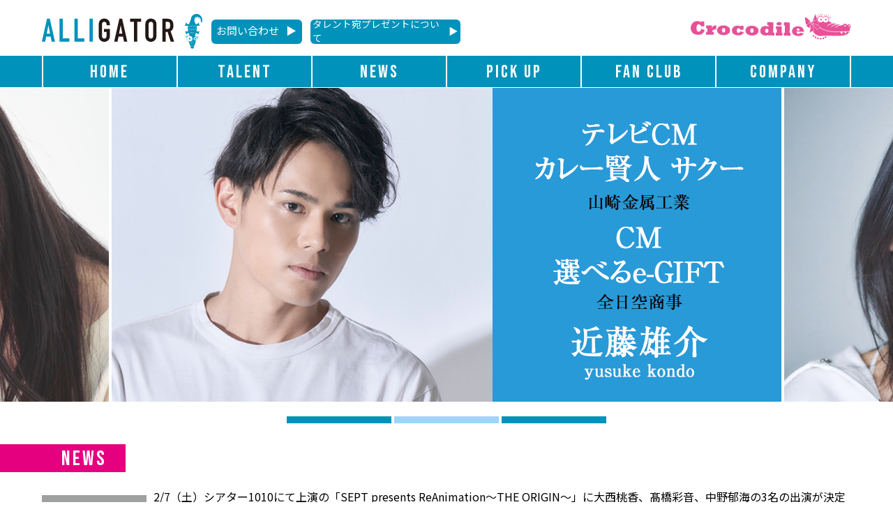

--- FILE ---
content_type: text/html; charset=UTF-8
request_url: https://alligator-ltd.jp/news/index.html
body_size: 19100
content:
<!doctype html>
<html>
<head>
<meta charset="utf-8">
<title>ニュース一覧 | アリゲーター株式会社</title>
<!--viewport-->
<meta name="viewport" content="width=device-width,initial-scale=1">

<!-- reset css -->
<link rel="stylesheet" href="../assets/css/reset.css">
<!-- slickslider -->
<link rel="stylesheet" type="text/css" href="../assets/js/slick-1.8.1/slick/slick-theme.css">
<link rel="stylesheet" type="text/css" href="../assets/js/slick-1.8.1/slick/slick.css"/>
<!-- css -->
<link rel="stylesheet" href="../assets/css/common.css">
<link rel="stylesheet" href="css/news.css">


    
<!--jQuery-->
<script src="https://code.jquery.com/jquery-3.6.0.min.js" integrity="sha256-/xUj+3OJU5yExlq6GSYGSHk7tPXikynS7ogEvDej/m4=" crossorigin="anonymous"></script>
<script src="../assets/js/function.js"></script>

<!-- slickslider -->
<script type="text/javascript" src="../assets/js/slick-1.8.1/slick/slick.min.js"></script>

<!-- midnight -->
<script type="text/javascript" src="../assets/js/midnight.jquery.min.js"></script>
    
<!--FontAwesome-->
<link href="https://use.fontawesome.com/releases/v5.6.1/css/all.css" rel="stylesheet">
    
<!-- Google Fonts メニュー見出し等 -->
<link rel="preconnect" href="https://fonts.googleapis.com">
<link rel="preconnect" href="https://fonts.gstatic.com" crossorigin>
<link href="https://fonts.googleapis.com/css2?family=Bebas+Neue&display=swap" rel="stylesheet">

<!-- Google Fonts 基本・文章等 -->
<link rel="preconnect" href="https://fonts.googleapis.com">
<link rel="preconnect" href="https://fonts.gstatic.com" crossorigin>
<link href="https://fonts.googleapis.com/css2?family=Noto+Sans+JP:wght@100;300;400;500;700;900&display=swap" rel="stylesheet">

<!-- Global site tag (gtag.js) - Google Analytics --> 
<script async src="https://www.googletagmanager.com/gtag/js?id=UA-176072982-1"></script>
<script>
   window.dataLayer = window.dataLayer || [];
   function gtag(){dataLayer.push(arguments);}
   gtag('js', new Date());

   gtag('config', 'UA-176072982-1');
</script>
    
</head>

<body>
	<header>
        <div class="header__logo-wrap">
            <div class="header__alligator-logo">
                <a href="../index.html" class="header__alligator-logo_icon"><img src="../assets/img/alligator_logo.svg" alt="アリゲーター株式会社"></a>
                <a href="https://www.alligator-ltd.jp/contact" target="_blank" rel="noopener noreferrer" class="header__form-btn pc-1025">
                    お問い合わせ<span class="form-brn__arrow">▶</span>
                </a>
                <a href="../fan_faq/index.html" target="_blank" rel="noopener noreferrer" class="header__faq-btn pc-1025">
                    タレント宛プレゼントについて<span class="form-brn__arrow">▶</span>
                </a>
            </div>
            <div class="header__crocodile-logo">
                <a href="https://www.crocodile-ltd.com/"><img src="../assets/img/crocodile_logo.svg" alt="株式会社クロコダイル"></a>
            </div>
        </div>
        <nav class="header__nav">
            <ul>
                <li><a href="../index.html">HOME</a></li>
                <li class="header__nav__submenu-wrap">
                    <a href="../index.html#talent">TALENT</a>
                    <ul class="header__nav__submenu">
                        <li><a href="../talent/onishi_momoka/index.html">ONISHI MOMOKA</a></li>
                        <li><a href="../talent/kondo_yusuke/index.html">KONDO YUSUKE</a></li>
                        <li><a href="../talent/watanabe_miria/index.html">WATANABE MIRIA</a></li>
						 <li><a href="../talent/saotome_maika/index.html">SAOTOME MAIKA</a></li>
						  <li><a href="../talent/takahashi_ayane/index.html">TAKAHASHI AYANE</a></li>
						  <li><a href="../talent/nakano_ikumi/index.html">NAKANO IKUMI</a></li>
						   <li><a href="../talent/sakura_honoka/index.html">SAKURA HONOKA</a></li>
						   
						<li><a href="../talent/shiramine_yuri/index.html">SHIRAMINE YURI</a></li>
						<li><a href="../talent/shiori_muto/index.html">MUTO SHIORI</a></li>
						<li><a href="../talent/aoyama_nagisa/index.html">AOYAMA NAGISA</a></li>
                    </ul>
                </li>
                <li><a href="../index.html#news">NEWS</a></li>
                <li><a href="../index.html#picup">PICK UP</a></li>
                 <li><a href="../fanclub/index.html">FAN CLUB</a></li>
                <li><a href="../company/index.html">COMPANY</a></li>
            </ul>
        </nav>
        <nav class="header__hamburger-nav">
            <div class="hamburgermenu__bar">
                <div class="hamburgermenu__bar--wrap">
                    <span></span>
                    <span></span>
                    <span></span>
                </div>  
            </div>
            <ul>
                <li><a href="../index.html">HOME</a></li>
                <li><a href="../index.html#talent">TALENT</a></li>
                <li><a href="../talent/onishi_momoka/index.html">ONISHI MOMOKA</a></li>
                <li><a href="../talent/kondo_yusuke/index.html">KONDO YUSUKE</a></li>
                <li><a href="../watanabe_miria/index.html">WATANABE MIRIA</a></li>
				<li><a href="../talent/saotome_maika/index.html">SAOTOME MAIKA</a></li>
				<li><a href="../talent/takahashi_ayane/index.html">TAKAHASHI AYANE</a></li>
				<li><a href="../talent/nakano_ikumi/index.html">NAKANO IKUMI</a></li>
				 <li><a href="../talent/sakura_honoka/index.html">SAKURA HONOKA</a></li>
					<li><a href="../talent/shiramine_yuri/index.html">SHIRAMINE YURI</a></li>
					<li><a href="../talent/shiori_muto/index.html">MUTO SHIORI</a></li>
					<li><a href="../talent/aoyama_nagisa/index.html">AOYAMA NAGISA</a></li>
				
                <li><a href="../news/index.html">NEWS</a></li>
                <li><a href="../index.html#picup">PICK UP</a></li>
                 <li><a href="../../fanclub/index.html">FAN CLUB</a></li>
                <li><a href="../company/index.html">COMPANY</a></li>
                <li><a href="https://www.alligator-ltd.jp/contact" target="_blank" rel="noopener noreferrer">CONTACT</a></li>
                <li class="header__faq-link"><a href="../fan_faq/index.html">タレント宛プレゼントについて</a></li>
            </ul>
        </nav>
    </header>
	<main>
		<div class="main__slidebanner-wrap pc-540">
            <div class="main__slidebanner-wrap_img"><img src="../assets/img/slider-banner01.png" alt="告知バナー"></div>
            <div class="main__slidebanner-wrap_img"><img src="../assets/img/slider-banner02.png" alt="告知バナー"></div>
            <div class="main__slidebanner-wrap_img"><img src="../assets/img/slider-banner03.png" alt="告知バナー"></div>
		   
        </div>
        <div class="main__slidebanner-wrap sp-540">
            <div class="main__slidebanner-wrap_img"><img src="../assets/img/slider-banner01_sp.png" alt="告知バナー"></div>
            <div class="main__slidebanner-wrap_img"><img src="../assets/img/slider-banner02_sp.png" alt="告知バナー"></div>
            <div class="main__slidebanner-wrap_img"><img src="../assets/img/slider-banner03_sp.png" alt="告知バナー"></div>
			<div class="main__slidebanner-wrap_img"><img src="../assets/img/slider-banner04_sp.png" alt="告知バナー"></div>
			<div class="main__slidebanner-wrap_img"><img src="../assets/img/slider-banner05_sp.png" alt="告知バナー"></div>
        </div>
        
        <article>
            <section class="main__section--news" id="news">
                <div class="main__heading__border-wrap">
                    <div class="main__heading">
                        <div class="main__heading__border"></div>
                        <h2>NEWS</h2>
                    </div>
                </div>
                
                <div class="main__news-wrap">
                    <ul>
					<br>
						<li><p class="main__news-gray">2026.2.7</p>
						<a>2/7（土）シアター1010にて上演の「SEPT presents ReAnimation～THE ORIGIN～」に大西桃香、髙橋彩音、中野郁海の3名の出演が決定いたしました。</a>
						</li>
						<li><p class="main__news-red">2026.1.1</p>
						<a href="https://www.alligator-ltd.jp/talent/nagisa_aoyama/index.html">1/1（木）青山なぎさが新たに加入いたしました。</a>
						</li>
						<li><p class="main__news-yellowgreen">2026.1.1</p>
						<a href="https://www.alligator-ltd.jp/talent/yuri_shiramine/index.html">1/1（木）白峰ゆりが新たに所属加入いたしました。</a>
						</li>
						<li><p class="main__news-blue">2025.12.10</p>
						<a>12/10（水）OBS放送「旬感！3ch」にグルメレポーターとして近藤雄介が出演しました。</a>
						</li>
						<li><p class="main__news-orange">2025.12.10</p>
						<a>12/10（水）市川團十郎特別公演制作発表のMCを五月女舞香が務めました。</a>
						</li>
						
						<li><p class="main__news-yellow">2026.4.18</p>
						<a>2026/4/18（土）よりこくみん共済coopホール/スペース・ゼロにて上演の舞台「アサルトリリィ・シュツルム」サングリーズル編第2弾に髙橋彩音が北河原伊紀役で出演が決定いたしました。</a>
						</li>
						<li><p class="main__news-yellow">2026.3.21</p>
						<a>2026/3/21（土）1000CLUB でのライブイベント「舞台アサルトリリィ・生演奏バンドライブLily Scramble!!!!」に日比野羽来役にて髙橋彩音が出演いたします。</a>
						</li>
						<li><p class="main__news-purple">2026.1.15</p>
						<a>2026/1/15（木）よりIMMシアターで上演される舞台「けものフレンズ JAPARI LIVE～けものたちのしんねんかい～」にアムールトラ役で中野郁海がの出演決定しました。</a>
						</li>
						<li><p class="main__news-blue">2026.1.</p>
						<a>2026年1月放送のTVアニメ「ほっぺちゃん～サン王国と黒ほっぺ団の秘密～」に王様役で近藤雄介が声優として出演いたします。</a>
						</li>
						
						<li><p class="main__news-lightblue">2025.12.10</p>
						<a>12/10（水）よりシアター風姿花伝にて上演される「MUSICAL モノローグ～Mysterious Library～」に佐倉穂乃華の出演が決定しました。</a>
						</li>
						<li><p class="main__news-pink">2025.12.6</p>
						<a>12/6（土）奈良県氷室神社で開催の「まほろばざーる2025」に大西桃香がゲスト出演いたします。</a>
						</li>
						<li><p class="main__news-lightblue">2025.11.11</p>
						<a>11/11（火）ONE PIECE BASE SHOPのティザーPVに佐倉穂乃華が出演しました。ぜひチェックしてみてください。</a>
						</li>
						
						
						<li><p class="main__news-purple">2025.12.10</p>
						<a>12/10（水）東京芸術劇場シアターウエストで上演予定の舞台「またかえってきた姫様スターダスト」に中野郁海が出演いたします。</a>
						</li>
						<li><p class="main__news-pink">2025.12.10</p>
						<a>12/10（水）シアターアルファ東京で上演予定の舞台「ガラスのカラス」に大西桃香が出演いたします。</a>
						</li>
						<li><p class="main__news-purple">2025.11.27</p>
						<a>11/27（木）新宿で開催予定の演劇「喜劇の国のアリス」に中野郁海がゲスト出演いたします。</a>
						</li>
						<li><p class="main__news-blue">2025.10.30</p>
						<a>10/30（木）MBSで放送のドラマ「死ぬまでバズってろ！！」第3話に小島役で近藤雄介が出演しました。</a>
						</li>
						<li><p class="main__news-purple">2025.10.26</p>
						<a>10/26（日）シアター代官山で開催の「シアターゲームリーグ～girl´s ver～」に中野郁海が出演しました。</a>
						</li>
						<li><p class="main__news-pink">2025.10.17</p>
						<a>10/17（金）渋谷クロスFM「金曜8時のふわりティ~♪」に大西桃香がゲスト出演しました。</a>
						</li>
						<li><p class="main__news-pink">2025.11.13</p>
						<a>11/13（木）よりCBGKシブゲキ！にて上演の舞台「λ:record-ラムダレコード-」に大西桃香の出演が決定しました。</a>
						</li>
						<li><p class="main__news-purple">2025.11.5</p>
						<a>11/5（水）より六行会ホールで上演される舞台「ペインティング・バーレスク～天使がいた場所～」に中野郁海が出演いたします。</a>
						</li>
						<li><p class="main__news-lightblue">2025.10.22</p>
						<a>10/22（水）より両国シアターXにて上演の「1845巴里の憂鬱～Les Miserablesより～」に佐倉穂乃華の出演が決定しました。</a>
						</li>
						<li><p class="main__news-purple">2025.10.15</p>
						<a>10/15（水）劇場MOMOで上演の朗読劇「夜の頁をめくるとき」に中野郁海が出演いたします。</a>
						</li>
						<li><p class="main__news-gray">2025.9.29</p>
						<a>9/29（月）より事務所を移転しました。105-0001　東京都港区虎ノ門3-20-5　伊藤祐ビル虎ノ門8F</a>
						</li>
						<li><p class="main__news-mint">2025.9.17</p>
						<a>9/17（水）Podcast番組「大久保瑠美 321ヘルツの時間」に渡辺みり愛が出演いたしました。</a>
						</li>
						<li><p class="main__news-yellow">2025.9.9</p>
						<a>9/9（火）発売のヤングチャンピオン19号の巻中グラビアに髙橋彩音が掲載されました。</a>
						</li>
						<li><p class="main__news-gray">2025.12.5</p>
						<a>12月5日（金）AKB48 20周年記念コンサートに大西桃香・中野郁海がゲスト出演させていただきます。現役メンバー髙橋彩音とともに3人出演となります。</a>
						</li>
					<li><p class="main__news-blue">2025.7.2</p>
							<a>7/2（水）日刊スポーツに近藤雄介が東京ディズニーリゾート「サマー・クールオフat Tokyo Disney Resort」の体験リポーターとして掲載されました。</a>
							</li>
					<li><p class="main__news-pink">2025.7.22</p>
							<a>7/22（火）ヤングマガジン34号巻中グラビアに大西桃香・中野郁海が掲載されました。</a>
							</li>
					<li><p class="main__news-purple">2025.7.27</p>
							<a>7/27（日）鳥取県境港市で開催される「第80回みなと祭」にて中野郁海が司会を務めさせていただきました。</a>
							</li>
					<li><p class="main__news-pink">2025.9.24</p>
							<a>9/24（水）より六行会ホールで上演される舞台「戦乱華霊廟散」に大西桃香が出演いたします。</a>
							</li>
					<li><p class="main__news-purple">2025.9.4</p>
							<a>9/4（木）より築地本願寺ブディストホールで上演されるRAVE塾☆vol.19「宣聖リーデイズ」に中野郁海が出演いたします。</a>
							</li>
					<li><p class="main__news-enge">2025.8.1</p>
					<a href="https://www.alligator-ltd.jp/talent/shiori_muto/index.html">8/1（金）武藤志織が新たに加入いたしました。</a><br>
					</li>
					<br>
							
					<li><p class="main__news-pink">2025.8.16</p>
							<a>8/16（土）より赤坂RED/THEATREにて上演される舞台「これで恋ができるなら」に大西桃香が出演いたします。</a>
							</li>
					<li><p class="main__news-pink">2025.6.29</p>
					<a>6/29（日）テレビ東京系全国ネット「ちょイたび～休日午後の日帰り旅 東京・秋川渓谷～」に大西桃香が出演いたしました。<br>
					世界の山ちゃんのインフォマーシャルにも出演させていただいております。</a>
							</li>
							
							
					<li><p class="main__news-purple">2025.8.15</p>
							<a>8/15（金）よりシアターグリーンBIG TREE THEATERで上演される舞台「イリクラ～Iridescent Clouds～2025」に中野郁海の出演が決定いたしました。</a>
							</li>
					<li><p class="main__news-lightblue">2025.6.18</p>
							<a>6/18（水）よりシアターグリーンBIG TREE THEATERで上演されるミュージカル「モンブラン～黄昏のROUTE69～」に佐倉穂乃華の出演が決定いたしました。</a>
							</li>
					<li><p class="main__news-blue">2025.5.22</p>
							<a>5/22（木）より新国立劇場で上演される舞台「フラガール～dance for smile～」に近藤雄介が出演いたしました。</a>
							</li>
					<li><p class="main__news-pink">2025.5.18</p>
							<a>5/18（日）テレビ東京系全国ネット「休日は旅に出よう」に大西桃香が出演いたしました。</a>
							</li>
							
					<li><p class="main__news-purple">2025.7.3</p>
							<a>7/3（木）よりClub eXで上演される舞台「NIKKE THE STAGE」に指揮官役で中野郁海の出演が決定しました。</a>
							</li>
					<li><p class="main__news-purple">2025.6.5</p>
							<a>6/5（木）より築地本願寺ブディストホールで上演される舞台「幽情エクリプス」に中野郁海の出演が決定しました。</a>
							</li>
					<li><p class="main__news-purple">2025.5.7</p>
							<a>5/7（水）より中野ザ・ポケットで上演される舞台「シンデレラと3人の御曹司」にシンデレラ役で中野郁海の出演が決定しました。</a>
							</li>
					<li><p class="main__news-blue">2025.4.24</p>
							<a>4/24（木）ABEMAで配信のドラマ「死ぬほど愛して」第5話に近藤雄介が出演いたしました。</a>
							</li>
					<li><p class="main__news-gray">2025.4.19</p>
							<a>4/19（土）日刊スポーツYouTubeチャンネルに大西桃香・渡辺みり愛・髙橋彩音の3人が「TDL&TDS　2025春のスペシャルイベント」プレスプレビューとして出演しております。</a>
							</li>
					<li><p class="main__news-pink">2025.4.14</p>
							<a>4/14（月）NTTファシリティーズ様のPR動画に大西桃香が出演いたしました。</a>
							</li>
					<li><p class="main__news-purple">2025.4.12</p>
							<a>4/12（土）中野郁海がyouTubeチャンネル「中野郁海のポーカーチャレンジ」を開設しました。</a>
							</li>
							
							<li><p class="main__news-pink">2025.7.6</p>
							<a>7/6（日）よりシアターGロッソで上演される舞台「PERSONA3 Lunaion the Act」に岳羽ゆかり役で大西桃香の出演が決定しました。</a>
							</li>
					<li><p class="main__news-yellow">2025.6.5</p>
							<a>6/5（木）中野劇場MOMOで上演される舞台「初恋雨」に髙橋彩音のゲスト出演が決定しました。</a>
							</li>
					<li><p class="main__news-blue">2025.6.13</p>
							<a>6/13（金）公開の映画「鬼ベラシ」に大西桃香、近藤雄介が出演いたします。</a>
							</li>
					<li><p class="main__news-pink">2025.5.30</p>
							<a>5/30（金）よりシアターマーキュリー新宿で上演される朗読劇「ガールズ＆シーブズ～銀行強盗は放課後に～」に大西桃香の出演が決定しました。</a>
							</li>
					<li><p class="main__news-pink">2025.3.1</p>
							<a>3/1（土）奈良市公式動画チャンネルや市内サイネージで奈良市公式アプリ「SHIKAnoASHIATO」PR動画にて奈良市観光大使大西桃香が奈良の魅力を発信しております。</a>
							</li>
							
					<li><p class="main__news-lightblue">2025.3.1</p>
							<a href="https://www.alligator-ltd.jp/talent/sakura_honoka/index.html">3/1 （土）佐倉穂乃華が新たに所属加入いたしました。</a>
							</li>
							
					<li><p class="main__news-pink">2025.5.30</p>
							<a>5/30（金）よりシアターマーキュリー新宿にて上演される朗読演劇「ガールズ＆シーブズ～銀行強盗は放課後に～」に大西桃香の出演が決定いたしました。</a>
							</li>
					<li><p class="main__news-blue">2025.2.4</p>
							<a>2/4（火）フジテレビドラマ「アイシー～瞬間記憶捜査・柊班～」第4話に近藤雄介が出演いたしました。</a>
							</li>
					<li><p class="main__news-blue">2025.2.3</p>
							<a>2/3（月）日刊スポーツエンタメ欄に近藤雄介のインタビュー記事が掲載されました。</a>
							</li>
					<li><p class="main__news-pink">2025.3.19</p>
							<a>3/19（水）シアターサンモールで上演されるミュージカル「殺し屋トレイシー兄弟の楽しすぎる夜」に大西桃香が出演いたします。</a>
							</li>
					<li><p class="main__news-pink">2025.1.27</p>
							<a>1/27（月）発売の週刊プレイボーイに大西桃香がAKB48卒業後初のグラビア掲載いただきました。また、デジタル写真集の発売もしましたので、ぜひご覧ください。</a>
							</li>
					<li><p class="main__news-pink">2025.1.11</p>
							<a>1/11（土）渋谷クロスFMの公開生放送「ロンブー亮とSHIBUYAを学ぶ」に大西桃香が出演いたしました。</a>
							</li>
					<li><p class="main__news-purple">2025.3.26</p>
							<a>3/26（水）より築地本願寺ブティストホールで上演される舞台「またかえってきたWteen～罵詈雑言の剣ヶ峰！背水JKに与えられた指令は問答無用のサプライズ～」に中野郁海の出演が決定いたしました。</a>
							</li>
					<li><p class="main__news-mint">2025.3.15</p>
							<a>3/15（土）より博品館劇場で上演される舞台「死はど真ん中に転げ落ちて」に渡辺みり愛の出演が決定いたしました。</a>
							</li>
					<li><p class="main__news-pink">2025.3.1</p>
							<a>3/1（土）奈良をアップデートする企画「NUD2025 level:1YAGYU+大西桃香」に奈良市観光大使として大西桃香が出演いたします。</a>
							</li>
					<li><p class="main__news-mint">2025.2.23</p>
							<a>2/23（日）より新宿シアタートップスにて上演予定の朗読劇「モノクロの空に虹を架けよう」に渡辺みり愛の出演が決定いたしました。</a>
							</li>
					<li><p class="main__news-purple">2025.1.29</p>
							<a>1/29（水）よりかめありリリオホールで上演される舞台「THREE´S 2025」に中野郁海の出演が決定いたしました。</a>
							</li>
					<li><p class="main__news-pink">2025.1.26</p>
							<a>1/26（日）和光大学ポプリホール鶴川での本読みLIVE「すりあくっ！！！」に大西桃香の出演が決定いたしました。</a>
							</li>
					<li><p class="main__news-pink">2024.12.22</p>
							<a>12/22（日）WALLOPスタジオでの「Very Merry ふわりティ～♪～サンタのムダ遣い～2024～」に大西桃香のゲスト出演が決定いたしました。</a>
							</li>
					<li><p class="main__news-orange">2024.11.26</p>
							<a>11/26（火）BS11「育児のお悩み相談室～ママ・パパ応援！子育てをたのしくラクにする～」に五月女舞香が出演いたしました。</a>
							</li>
					<li><p class="main__news-pink">2024.11.30</p>
							<a>11/30（土）テレビ東京「旬菜日和～野菜と過ごす休日～」に大西桃香が出演いたしました。</a>
							</li>
					<li><p class="main__news-yellow">2024.11.22</p>
							<a>11/22（金）髙橋彩音が表紙・グラビアをつとめましたグラビアプレスVol.9が発売されました。</a>
							</li>
					<li><p class="main__news-yellow">2024.11.19</p>
							<a>11/19（火）ボイスコミック「身代わりロマンチカ　政略結婚相手に溺愛されてしまいました！」に髙橋彩音が出演いたしました。</a>
							</li>
							
					<li><p class="main__news-pink">2024.11.13</p>
							<a>11/13（水）奈良まほろば館にて奈良市観光大使橋本真希様と大西桃香とのスペシャルトークショーの開催が決定しました。</a>
							</li>
					<li><p class="main__news-purple">2024.12.19</p>
							<a>12/19（木）より築地本願寺ブティストホールで上演されます舞台「かえってきた超嬢エクストラ」に中野郁海の出演が決定いたしました。</a>
							</li>
					<li><p class="main__news-yellow">2024.12.5</p>
							<a>12/5（木）よりこくみん共済coopホール/スペース・ゼロにて上演されます舞台「アサルトリリィ・イルマ女子美術高校」に髙橋彩音が日比野羽来役で出演が決定いたしました。</a>
							</li>
					<li><p class="main__news-purple">2024.11.8</p>
							<a>11/8（金）より品川プリンスホテルクラブeXで上演されます「けものフレンズ」JAPARI STAGE!～きみのあしおとがきこえた～に中野郁海がアムールトラ役で出演が決定いたしました。</a>
							</li>
					<li><p class="main__news-mint">2024.9.27</p>
							<a>9/27（金）品川のきゅりあんで開催されましたMUSIC&FASION GALAXY 「STARRZ TOKYO」にて渡辺みり愛が出演参加いたしました。</a>
							</li>
					<li><p class="main__news-blue">2024.9.26</p>
							<a>9/26（木）に発売となりましたPS4/PS5用RPG「英雄伝説　界の軌跡-Farewell,O Zemuria」にて近藤雄介がジョルダーノ役を務めました。</a>
							</li>
							
					<li><p class="main__news-pink">2024.12.4</p>
							<a>12/4（水）より新宿FACEで上演される舞台「刃牙 THE GRAPPLER STAGE-地下闘技場編-」に松本梢江役で大西桃香の出演が決定しました。</a>
							</li>
					<li><p class="main__news-mint">2024.10.18</p>
							<a>10/18（金）よりこくみん共済coopホールで上演されるミュージカル「神が僕を創る時」に渡辺みり愛が若空役で出演が決定しました。</a>
							</li>
					<li><p class="main__news-pink">2024.9.2</p>
							<a>9/2（月）奈良市観光大使大西桃香の思い出の地やおススメスポットを巡るスタンプラリーがスタートします。ぜひ、奈良市公式アプリ「SHIKA no ASHIATO」をダウンロードし参加してみてください。</a>
							</li>
					<li><p class="main__news-purple">2024.8.31</p>
							<a>8/31（土）中目黒トライでの稲岡志織さんのバースデーイベント2024に中野郁海がゲスト出演いたしました。</a>
							</li>
					<li><p class="main__news-yellow">2024.8.28</p>
							<a>8/28（水）テレ朝動画「WAGEI」の公開収録＠浅草木馬亭に髙橋彩音がゲスト出演いたしました。</a>
							</li>
					<li><p class="main__news-pink">2024.8.15</p>
							<a>8/15（木）富田麻帆さんのYoutube「まほチャンネル」に大西桃香がゲスト出演いたしました。</a>
							</li>
							
							
					<li><p class="main__news-pink">2024.10.5</p>
							<a>10/5（土）6（日）に開催されるファッショントラベル誌PROMコラボ「宮古ブルーチャリティーイベント2024」に大西桃香の参加が決定いたしました。</a>
							</li>
					<li><p class="main__news-mint">2024.9.11</p>
							<a>9/11（水）よりCBGKシブゲキ！！にて上演されます朗読劇「青野くんに触りたいから死にたい」に刈谷翠役にて渡辺みり愛の出演が決定いたしました。</a>
							</li>
					<li><p class="main__news-pink">2024.9.10</p>
							<a>9/10（火）よりシアター・アルファ東京で上演されます朗読劇「夢から醒めない夢を見よ。へ大西桃香の出演が決定いたしました。</a>
							</li>
					<li><p class="main__news-yellow">2024.8.9</p>
							<a>8/9（金）神田明神納涼祭り、アニソン盆踊りに髙橋彩音のゲスト出演が決定いたしました。</a>
							</li>
					<li><p class="main__news-yellow">2024.8.7</p>
							<a>8/7（水）19時より BS11「山女子はじめます！～高尾山・雲取山を登る」にて髙橋彩音が出演し、登山に挑戦しました。ぜひお楽しみに。</a>
							</li>
					<li><p class="main__news-pink">2024.9.27</p>
							<a>9/27(金）よりシアター1010で行われます舞台「戦国妖狐」にたま役で大西桃香の出演が決定いたしました。</a>
							</li>
					<li><p class="main__news-pink">2024.7.7</p>
							<a>7/7 奈良クラブイベントに奈良市観光大使として大西桃香が参加させていただきます。</a>
							</li>
					<li><p class="main__news-blue">2024.6.4</p>
							<a>6/4より全日空商事様のデジタルギフトサービス「選べるe-GIFT」のCM「選べない男」編に近藤雄介が出演しております。Tverやタクシー車内CMでご覧になれますので、ぜひ探してみてください。</a>
							</li>
					<li><p class="main__news-blue">2024.5.26</p>
							<a>5/26より山崎金属工業様の「カレー賢人 サクー」のテレビCMに近藤雄介が出演しております！BS11にて視聴できますので、ぜひ探してみてください。</a>
							</li>
							
					
					<li><p class="main__news-purple">2024.7.11</p>
							<a>7/11（水）より新宿村LIVEで上演されます舞台「幸せになるために」に中野郁海の出演が決定いたしました。</a>
							</li>
					<li><p class="main__news-blue">2024.5.23</p>
							<a>5/23（木）かがわBBスクエアで上映される映画「けっこい盆栽」に近藤雄介が出演いたしました。</a>
							</li>
					<li><p class="main__news-yellow">2024.5.23</p>
							<a>5/23（木）NHK-FMさいたま局「ひるどき！さいたま～ず」に髙橋彩音がゲスト出演いたしました。</a>
							</li>
					<li><p class="main__news-pink">2024.6.19</p>
							<a>6/19（水）よりシアターサンモールで上演されます舞台「カタバミ」も大西桃香の出演が決定いたしました。</a>
							</li>
					<li><p class="main__news-mint">2024.6.8</p>
							<a>6/8（土）よりサンシャイン劇場で上演されます舞台「Change the World」に渡辺みり愛の出演が決定いたしました。</a>
							</li>
					<li><p class="main__news-purple">2024.6.6</p>
							<a>6/6（木）よりこくみん共済coopホールで上演されます舞台「勝利の女神：NIKKE」に中野郁海の出演が決定いたしました。</a>
							</li>
					<li><p class="main__news-pink">2024.5.2</p>
							<a>5/2（木）発売の「グラビアプレス Vol.8」に大西桃香が登場します。表紙を飾りますので、ぜひお手にとってみてください。</a>
							</li>
					<li><p class="main__news-blue">2024.5.1</p>
							<a>近藤雄介の地元大分の情報誌「月刊プラザ 5月号」にインタビュー記事が掲載されました。</a>
							</li>
					<li><p class="main__news-pink">2024.4.28</p>
							<a>4/28（日）雷5656会館ときわホールにて開催されます「シアターゲームリーグ」に大西桃香が出演いたしました。</a>
							</li>
					<li><p class="main__news-blue">2024.4.24</p>
							<a>ディズニープラスにて配信されております「フクロウと呼ばれた男」に近藤雄介が出演いたしました。</a>
							</li>
							
					<li><p class="main__news-purple">2024.4.20</p>
							<a>4/20（土）大塚welcome backで開催の長久玲奈さんライブイベント「Beyond The Limits Vol.1」に中野郁海のゲスト出演が決定いたしました。</a>
							</li>
					<li><p class="main__news-pink">2024.7.18</p>
							<a>7/18（木）より大手町三井ホールでの舞台「トワツガイⅡ」に大西桃香がカラス役、渡辺みり愛がハクチョウ役で出演が決定いたしました。</a>
							</li>
					<li><p class="main__news-mint">2024.4.6</p>
							<a>4/6（土）シアターサンモールでの朗読劇「夢から醒めない夢を見よ。」に渡辺みり愛の出演が決定いたしました。</a>
							</li>
					<li><p class="main__news-mint">2024.3.6</p>
							<a>3/6（水）より銀座DisGOONieSにて上演の饗宴「slow」への渡辺みり愛の出演が決定いたしました。</a>
							</li>
					<li><p class="main__news-orange">2024.2.22</p>
							<a>2/22（木）六本木ヒルズ ヒルズカフェデノベントレーの新車発表会のMCを五月女舞香が務めました。</a>
							</li>
					<li><p class="main__news-blue">2024.2.7</p>
							<a>2/7（水）テレビ東京で放送中のドラマ「推しを召し上がれ」第5話に近藤雄介が乳酸菌役で出演いたしました。</a>
							</li>
					<li><p class="main__news-blue">2024.1.19</p>
							<a>1/19（金）フジテレビで放送されましたドラマ「院内警察」に近藤雄介が岡山健役で出演いたしました。</a>
							</li>

					<li><p class="main__news-yellow">2024.2.11</p>
							<a>2/11（日）パズル浅草橋にてもえゆり幼稚園に髙橋彩音がゲスト出演いたします。どうぞお楽しみに。</a>
							</li>
					<li><p class="main__news-pink">2024.1.31</p>
							<a>1/31（水）朝日新聞奈良県版の朝刊に大西桃香　AKB48卒業インタビューが掲載されました。</a>
							</li>
					<li><p class="main__news-pink">2024.2.10</p>
							<a>2/10（土）まほろば館にて大西桃香の日本酒エッセイ「47の素敵な日本酒」の発売イベント決定。</a>
							</li>
					<li><p class="main__news-yellow">2024.2.16</p>
							<a>2/16（金）髙橋彩音初のFCイベントを六本木バードランドにて開催決定。</a>
							</li>
					<li><p class="main__news-purple">2024.3.6</p>
							<a>3/6（水）COOL JAPAN PARK OSAKA、3/20（水）サンシャイン劇場で行われます舞台「わが一高時代の犯罪」にヒロイン水町智恵子役で中野郁海の出演が決定いたしました。</a>
							</li>
							
						<!--<li><p class="main__news-purple">2023.12.9</p>
							<a>12/9（土）ふるさと映画祭にて主演を務めました中野郁海が映画「親子劇場」の上映会舞台挨拶に登壇いたしました。</a>
							</li>
					<li><p class="main__news-pink">2024.2.7</p>
							<a>2/7（水）幻冬舎plusにて2年間連載しておりました大西桃香のエッセイ「47の素敵な日本酒」の書籍化決定いたしました！</a>
							</li>
					<li><p class="main__news-yellow">2023.12.30</p>
							<a>12/30（土）髙橋彩音の公式ファンクラブ発足が決定いたしました！</a>
							</li>
					<li><p class="main__news-purple">2024.5.15</p>
							<a>5/15（水）CBGKシブゲキ！！にて行われます舞台「BLACK SMITH」へ中野郁海の出演が決定いたしました。</a>
							</li>
							
						<li><p class="main__news-yellow">2023.12.17</p>
							<a>12/17（日）天王洲KIWAにて髙橋彩音の「AYANE‘S 26TH BIRTHDAY EVENT」の開催が決定いたしました。 </a>
							</li>
					<li><p class="main__news-blue">2023.12.2</p>
							<a>12/2（土）別府ビーコンで開催される「おんせん演劇祭」のトークイベントに近藤雄介が参加いたします。</a>
							</li>
							<li><p class="main__news-purple">2023.11.14</p>
							<a>11/14（火）渋谷クロスFM「加藤里保菜のりほにゃんばんわ！！」に中野郁海がゲスト出演いたしました。</a>
							</li>
					<li><p class="main__news-pink">2023.12.14</p>
							<a>12/14（木）より渋谷カルチャーカルチャーで行われます「TOKYO COL-CUL COMEDY 〜YELLOW&BLACK」へ大西桃香の出演が決定いたしました。</a>
							</li>
					<li><p class="main__news-pink">2023.11.4</p>
							<a>11/4（土）パセラリゾーツ池袋本店にて大西桃香＆髙橋彩音ファンイベント『ザ・ナイトメア★サバト』の開催が決定いたしました。</a>
							</li>
					<li><p class="main__news-blue">2023.11.2</p>
							<a>11/2（木）TOHOシネマズ錦糸町にて映画「ガールズドライブ」の舞台挨拶に近藤雄介が登壇いたします。</a>
							</li>
					<li><p class="main__news-blue">2023.10.27</p>
							<a>10/27（金）テレビ東京ドラマ「ハイエナ」第2話に近藤雄介が出演しております。</a>
							</li>
					<li><p class="main__news-blue">2023.10.21</p>
							<a>10/21（土）テレビ朝日土曜ナイトドラマ「泥濘の食卓」に近藤雄介が黒田役で出演しております。ぜひご覧ください。</a>
							</li>
					<li><p class="main__news-yellow">2023.10.5</p>
							<a>10/5（木）毎週木曜24：30からテレビ埼玉の新音楽番組「下北沢STATION」で髙橋彩音はMCを務めることとなりました。</a>
							</li>
					<li><p class="main__news-mint">2023.10.13</p>
							<a>10/13（金）より六本木トリコロールシアターにて行われます舞台「ル・ゲイ・マリアージュ〜愉快な結婚」に渡辺みり愛がエリザ役で出演いたします！</a>
							</li>
					<li><p class="main__news-pink">2024.1.18</p>
							<a>2024年1月18日（木）より紀伊國屋ホールにて行われます舞台「咎人の刻印〜レミニセンス〜」に大西桃香がマドロミ役で出演が決定いたしました。</a>
							</li>
					<li><p class="main__news-pink">2023.12.13</p>
							<a>12/13（水）より東京カルチャーカルチャーでの「TOKYO COL-CUL COMEDY 〜 YELLOW&BLACK」に大西桃香が出演いたします。</a>
							</li>
					<li><p class="main__news-mint">2023.12.5</p>
							<a>12/5（火）よりシアター・アルファ東京にて行われます朗読劇「星の王子様」に花役で渡辺みり愛の出演が決定いたしました。</a>
							</li>
					<li><p class="main__news-blue">2023.11.10</p>
							<a>11/10（金）公開映画「ガールズドライブ」に近藤雄介が出演いたします。</a>
							</li>
					<li><p class="main__news-purple">2023.10.20</p>
							<a>10/20（金）より品川プリンスホテル クラブeXにて行われます舞台「けものフレンズ」おおきなみみとちいさなきせきRe:JAPARI STAGE!にアムールトラ役で中野郁海の出演が決定いたしました。</a>
							</li>
					<li><p class="main__news-purple">2023.9.17</p>
							<a>9/17（土） とりぎん文化会館梨花ホールにて開催される＜とっとり手話フェスLIVE＞も中野郁海が出演いたしました。</a>
							</li>		
							
					
					<li><p class="main__news-purple">2023.10.6</p>
							<a>10/6（金）中野郁海が主演をつとめます映画「親子劇場」の鳥取・倉吉シネマエポックにて先行上映が決定しました。</a>
							</li>
					<li><p class="main__news-yellow">2023.9.27</p>
							<a>9/27（水）より新国立劇場で行われます舞台「続・猫と犬と約束の燈〜宝物の手〜」に笹岩まりえ役で髙橋彩音が出演いたします。</a>
							</li>
					<li><p class="main__news-mint">2023.8.24</p>
							<a>8/24（木）シンガポール出身天才フォトグラファーアンディ・チャオの写真展「DAIKANYAMA.ST」のモデルに渡辺みり愛が選出されました。</a>
							</li>
					<li><p class="main__news-mint">2023.8.23</p>
							<a>8/23（水）アートプロジェクト「0｜0LAYERED」第三弾作品の被写体に第二弾に引き続き渡辺みり愛が起用されました。</a>
							</li>
					<li><p class="main__news-blue">2023.8.3</p>
							<a>8/3（木）22時〜フジテレビドラマ「この素晴らしき世界」第3話に近藤雄介が水森涼太役で出演いたしました。</a>
							</li>
						<li><p class="main__news-pink">2023.10.4</p>
							<a>10/4（水）よりサンシャイン劇場で公演しますミュージカル「聲の形」に大西桃香が植野直花役での出演が決定いたしました。</a>
							</li>
					<li><p class="main__news-mint">2023.9.17</p>
							<a>9/17（日）天王洲KIWAにて渡辺みり愛のファンクラブARIMI限定ミーティング「残暑お見舞い申し上げます」の開催が決定いたしました。</a>
							</li>
					<li><p class="main__news-yellow">2023.8.19</p>
							<a>8/19（土）六本木バードランドにて髙橋彩音のソロイベント「あやねの夏祭り2023」の開催が決定いたしました。</a>
							</li>
					<li><p class="main__news-pink">2023.8.18</p>
							<a>8/18（金）大阪N5 numero fiveにて大西桃香日本酒夏祭りの開催が決定しました。</a>
							</li>
					<li><p class="main__news-yellow">2023.8.11</p>
							<a>8/11（金）髙橋彩音が神田明神納涼祭りアニソン盆踊りに出演いたします。</a>
							</li>
					<li><p class="main__news-blue">2023.7.3</p>
							<a>7/3（月）テレビ東京で放送のドラマ「さらば、佳き日」第4話に近藤雄介が黒川友則役で出演いたしました。</a>
							</li>
					<li><p class="main__news-pink">2023.9.20</p>
							<a>9/20（水）大西桃香の2nd写真集（タイトル未定）の発売が光文社さんより刊行されることが決定いたしました。「LIMEX」を使ったサスティナブルな一冊となっておりますので、お楽しみに。</a>
							</li>
					<li><p class="main__news-mint">2023.8.19</p>
							<a>8/19（土）27（日）伊藤純奈さんのファンクラブイベントに渡辺みり愛がゲスト出演いたしますので、お楽しみに。</a>
							</li>
					<li><p class="main__news-gray">2023.7.26</p>
							<a>7/26（水）27（木）アリゲーター全キャスト出演による朗読劇「Le Petit Prince〜星の王子さま」を天王洲KIWAにて開催することが決定いたしました。</a>
							</li>
					<li><p class="main__news-mint">2023.6.26</p>
							<a>6/26（月）Netflixで配信の「Titans/タイタンズ」シーズン4の日本語吹替版に渡辺みり愛が出演しております。ぜひご視聴ください。</a>
							</li>
					<li><p class="main__news-pink">2023.6.26</p>
							<a>6/26（月）2023年最も美しい顔100選に大西桃香がノミネートされました。</a>
							</li>
					<li><p class="main__news-orange">2023.6.19</p>
							<a>6/19（月）MXテレビ堀潤モーニングFLAGでの明治ブルガリアヨーグルト×玉川高島屋のコラボのレポーターを五月女舞香が担当いたしました。</a>
							</li>
					<li><p class="main__news-blue">2023.6.16</p>
							<a>6/16（金）本日より全国にて公開の映画「魔女の香水」に近藤雄介が出演いたしました。</a>
							</li>
					<li><p class="main__news-pink">2023.8.13</p>
							<a>「リーディングドラマ ロミオとジュリエット」＠あうるすぽっとに大西桃香がジュリエット役での出演が決定いたしました。</a>
							</li>
					<li><p class="main__news-purple">2023.8.11</p>
							<a>8/11（金）より大人気韓国ドラマ「ヴィンチェンツォ」ミュージカルに中野郁海がミリ役での出演が決定いたしました！</a>
							</li>
					<li><p class="main__news-yellow">2023.7.13</p>
							<a>7/13（木）より武蔵野芸能劇場での麗和落語〜二〇二三夏の陣〜への髙橋彩音の出演が決定いたしました。</a>
							</li>
					<li><p class="main__news-pink">2023.7.2</p>
							<a>FC限定イベント「大西桃香の初めてのバスツアー2023夏」の開催が決定いたしました。</a>
							</li>
					<li><p class="main__news-purple">2023.5.31</p>
							<a>5/31（水）よりシアターサンモールでの舞台「アビリティイレブン」に田口節子役で中野郁海が出演いたしました。</a>
							</li>
					<li><p class="main__news-mint">2023.5.30</p>
							<a>毎週火曜日25：00〜MBSラジオ「イマドキッ ドゥフドゥフ90分」に渡辺みり愛がレギュラー出演決定いたしました。</a>
							</li>
					<li><p class="main__news-pink">2023.5.1</p>
							<a href="https://www.alligator-ltd.jp/fanclub/index.html">大西桃香の公式FANCLUBを開設いたしました。ここでしか見れない動画やオフショットや企画など。お楽しみに！</a>
							</li>
					<li><p class="main__news-mint">2023.5.19/20</p>
							<a>Tie LOVE×DisGOONie/AND ENDLESS 「もういいよ〜We tied an endoless love〜」に渡辺みり愛が出演いたします。</a>
							</li>
					<li><p class="main__news-blue">2023.5.7</p>
							<a>25:35〜テレビ東京・Paraviで放送の「好感度上昇サプリ」に近藤雄介が出演いたします。皆様ぜひご覧ください。</a>
							</li>
					<li><p class="main__news-orange">2023.4.27</p>
							<a>青森テレビ「わっち！！」にてディズニーリゾートの取材を五月女舞香が担当いたしました。</a>
							</li>
					<li><p class="main__news-blue">2023.4.26</p>
							<a>22:00〜フジテレビ系ドラマ「わたしのお嫁くん」第3話に近藤雄介が出演いたしました。</a>
							</li>
					<li><p class="main__news-blue">2023.4.22</p>
							<a>22:00〜日本テレビ系ドラマ「Dr.チョコレート」第1話に近藤雄介が出演いたしました。</a>
							</li>
					<li><p class="main__news-blue">2023.4.21</p>
							<a>24:52〜テレビ東京系で放送ドラマ25「クールドジ男子」に藤田洸平役で近藤雄介が出演いたしました。</a>
							</li>
					<li><p class="main__news-mint">2023.4.13</p>
							<a>24:59〜放送開始の日本テレビ「日本統一 関東編」に百瀬真利亜役で渡辺みり愛が出演いたしますので、皆さま是非ご覧ください。</a>
							</li>
					<li><p class="main__news-blue">2023.4.12</p>
							<a>Lemino、ひかりTVにて配信される「古書堂ものがたり」に近藤雄介が九条隆太郎役にて出演いたします。</a>
							</li>
					<li><p class="main__news-mint">2023.4.1</p>
							<a href="https://youtube.com/@miria.watanabe">渡辺みり愛がYouTube「ミリアって言うらしいよ」を開設！チャンネル登録をお願いいたします。</a>
							</li>
					<li><p class="main__news-orange">2023.3.29</p>
							<a>ベントレー ベンテイガEWB特別展示会のMCとして五月女舞香が出席させていただきました。</a>
							</li>
					<li><p class="main__news-blue">2023.3.28</p>
							<a>フジテレビ「心霊内科医 稲生知性」に山本芳樹役で近藤雄介が出演いたしました。</a>
							</li>
					<li><p class="main__news-mint">2023.3.23</p>
							<a href="https://www.alligator-ltd.jp/fanclub/index.html">Fanicon Awards 2023にて渡辺みり愛のファンクラブARIMIが新人賞最優秀コミュニティに選出されました。</a>
							</li>
					<li><p class="main__news-orange">2023.3.21</p>
							<a>MXテレビ朝の情報番組「堀潤モーニングFLAG」にレポーターとして五月女舞香が生出演いたしました。</a>
							</li>
					<li><p class="main__news-mint">2023.3.25</p>
							<a>プロアーティストのそれぞれの世界観から生まれる新たな現代美術の世界「0｜0 LAYERED」にて渡辺みり愛がトークショーに参加いたします。</a>
							</li>
					<li><p class="main__news-mint">2023.3.19</p>
							<a>DDD青山クロスシアターにて渡辺みり愛の春のソロイベントの開催が決定いたしました！</a>
							</li>
					<li><p class="main__news-pink">2023.3.18</p>
							<a>DDD青山クロスシアターにて大西桃香のソロイベント「ROCK You!」「ROCK Me!」の開催が決定いたしました！</a>
							</li>
					<li><p class="main__news-yellow">2023.3.18</p>
							<a>SDGｓ音楽劇「パパへの子守歌」に髙橋彩音の出演が決定いたしました。（大阪・ドリームホール）</a>
							</li>
					<li><p class="main__news-purple">2023.3.1</p>
							<a href="talent/nakano_ikumi/index.html">3/1(水)元AKB48チーム8中野郁海が新たに所属決定！</a>
							</li>
					<li><p class="main__news-yellow">2023.2.23</p>
							<a>下北FM「DJ Tomoakis Radio Show!」に髙橋彩音がアシスタントＭＣとして出演いたしました。</a>
							</li>
					<li><p class="main__news-mint">2023.2.22</p>
							<a>SAPPORO COLLECTION 2023に渡辺みり愛の出演が決定いたしました！</a>
							</li>
					<li><p class="main__news-blue">2023.2.17</p>
							<a>映画「BLUEGIANT」近藤雄介が主人公宮川大の兄、宮川雅之役にて出演しております。皆様ぜひご覧ください。</a>
							</li>
					<li><p class="main__news-blue">2023.2.3</p>
							<a>近藤雄介が草間役で出演しております映画「生きててごめんなさい」が公開になりました。皆様ぜひご覧ください。</a>
							</li>
					<li><p class="main__news-yellow">2023.2.15</p>
							<a href="../talent/takahashi_ayane/index.html">2/15(水)AKB48チーム8およびチームKのメンバーである高橋彩音が新たに所属決定！</a>
							</li>
					<li><p class="main__news-mint">2023.1.23</p>
							<a>1/23発売週刊プレイボーイにて渡辺みり愛がグラビアに挑戦いたしました</a>
							</li>
					<li><p class="main__news-pink">2023.1.22</p>
							<a>6/16(金)よりサンシャイン劇場で上演の舞台「トワツガイ」に大西桃香が主演カラス役、渡辺みり愛がハクチョウ役で出演が決定いたしました。</a>
							</li>
					<li><p class="main__news-blue">2023.1.18</p>
							<a>アニメ「齢5000年の草食ドラゴン、いわれなき邪竜認定」の第2話に近藤雄介が指揮兵士・村人Bで出演いたしました。</a>
							</li>
							
					<li><p class="main__news-pink">2023.1.9</p>
							<a>奈良市二十才を祝う会に大西桃香がゲストとして新たな一歩を踏み出す若人にエールを送りました。</a>
							</li>
					<li><p class="main__news-mint">2022.12.15</p>
							<a>2023年4/23(日)よりこくみん共済coopホールにて上演の舞台『遥かなる時空の中で3 Ultimate』に主演春日望美役で渡辺みり愛の出演が決定いたしました。</a>
							</li>
					<li><p class="main__news-blue">2022.12.10</p>
							<a>日本テレビ「祈りのカルテ」第9話に近藤雄介が松井蒼太役で出演いたしました。</a>
							</li>
					<li><p class="main__news-mint">2023.1.14-15</p>
							<a>TENNOZ KIWAにて大西桃香、渡辺みり愛が出演する朗読劇第4弾「echo」の開催が決定いたしました。</a>
							</li>
					<li><p class="main__news-pink">2022.12.9</p>
							<a>U-NEXTにて独占配信の「プリティ・リトル・ライアーズORIGINAL SIN」日本語吹替版に大西桃香がファラン・ブライアント役として出演いたします。</a>
						</li>
					<li><p class="main__news-pink">2022.12.9</p>
							<a>アリゲーター感謝祭「ワニの恩返し」開催決定！大西桃香、近藤雄介、渡辺みり愛、五月女舞香。</a>
						</li>
					<li><p class="main__news-orange">2022.11.20</p>
							<a>むつ下北未来創生キャンパス祭にMCとして五月女舞香が出演いたしました。</a>
						</li>
						<li><p class="main__news-blue">2022.11.17</p>
							<a>テレビ東京「警視庁考察一課」第4話に近藤雄介が出演いたしました。</a>
						</li>
					<li><p class="main__news-orange">2022.11.1</p>
							<a href="../talent/saotome_maika/index.html">元青森テレビアナウンサーの五月女舞香が新たに所属決定！</a>
							</li>
					<li><p class="main__news-mint">2022.11.27</p>
							<a>伊藤純奈さんのバースデーイベントに渡辺みり愛がMCとして参加させていただきます。</a>
						</li>
					<li><p class="main__news-mint">2022.11.19</p>
							<a>渡辺みり愛の生誕祭の開催決定！MCに元乃木坂46の伊藤純奈さん、ゲストに女優山内優花さんをお呼びいたします。 </a>
						</li>
					<li><p class="main__news-blue">2022.10.15</p>
							<a>2023年2月3日（金）より全国で順次公開予定の映画「生きててごめんなさい」に草間役で近藤雄介が出演いたします。</a>
						</li>
					<li><p class="main__news-pink">2022.10.29</p>
							<a>人狼系推理バトル「レジスタンスイレブン~集いはハロウィンで~」に大西桃香が出演が決定いたしました。</a>
						</li>
					<li><p class="main__news-blue">2022.10.17</p>
							<a>大人気任侠シリーズ「日本統一」の初の連続ドラマ「日本統一 北海道編」に近藤雄介と渡辺みり愛が出演いたします。</a>
						</li>
					<li><p class="main__news-pink">2022.9.23</p>
							<a>舞台「キミと僕の最後の戦場、あるいは世界が始まる聖戦」に大西桃香が主役イスカ役、渡辺みり愛がアリスリーゼ役での出演が決定いたしました！ぜひチェックお願いいたします。</a>
						</li>
					<li><p class="main__news-mint">2022.9.11</p>
							<a>渡辺みり愛のバスツアーin北海道が開催され、大変多くのファンの方に参加いただきました。</a>
						</li>
					<li><p class="main__news-blue">2022.9.7</p>
							<a>フジテレビドラマ「テッパチ」10話に近藤雄介が出演いたしました。</a>
						</li>
					<li><p class="main__news-mint">2022.8.21</p>
							<a>伊藤純奈さんのファンミーティングに渡辺みり愛がMCとして参加させていただきました。</a>
						</li>
					<li><p class="main__news-mint">2022.8.19</p>
							<a>オンラインクレーンゲーム「LIFTる。」の夏のイメージキャラクターに渡辺みり愛が就任。就任記念の特別番組を配信いたしました。</a>
						</li>
					<li><p class="main__news-pink">2022.8.19</p>
							<a>奈良県アンテナショップまほろば館にて大西桃香のイベントが開催されました。奈良の魅力を味わいつくすイベントで大盛況でした。</a>
						</li>
					<li><p class="main__news-mint">2022.8.13</p>
							<a>大人気Youtube SUSURU TV.に渡辺みり愛が出演させていただきました。</a>
						</li>
					<li><p class="main__news-pink">2022.8.12</p>
							<a>神田明神納涼祭りのアニソン盆踊りに大西桃香が出演いたしました。</a>
						</li>
					<li><p class="main__news-mint">2022.7.30</p>
							<a>渡辺みり愛のオフィシャルFC「ARIMI」、初のファンミーティング「ARIMIで遊ぼう！Vol.1」を2022年7/22日に東京にて開催いたしました。</a>
						</li>
					<li><p class="main__news-blue">2022.7.30</p>
							<a>日経エンタテインメント！2022年8月号、20代男性俳優次の主役は誰だ？に近藤雄介が掲載されました。ぜひお手にとってチェックください。</a>
						</li>
					<li><p class="main__news-mint">2022.7.30</p>
							<a>アーティストをもっと好きになるエンタメサイト「Bezzy」にて渡辺みり愛の初エッセイ「渡辺みり愛のソラ模様」の連載が決定いたしました。ぜひチェックお願いいたします。</a>
						</li>
					<li><p class="main__news-blue">2022.7.30</p>
							<a>6/30(木)夜10時~のフジテレビ「やんごとなき一族」に近藤雄介が神宮寺達也訳で出演いたしました。</a>
						</li>
					<li><p class="main__news-blue">2022.6.22</p>
							<a>6/17(金)配信「探偵が早すぎる~春のトリック返し祭り~」10.5話に小山英和役で近藤雄介が出演いたしました。Huluオリジナルストーリーとなりますので、ぜひご視聴ください。</a>
						</li>
					<li><p class="main__news-blue">2022.6.22</p>
							<a>6/11(土)放送「銀座ゴルフ倶楽部 presented by テーラーメイド」の花田虎上編に近藤雄介が出演いたしました。</a>
						</li>
					<li><p class="main__news-mint">2022.5.31</p>
							<a>7/8(金)新江ノ島水族館にて朗読劇「3と1/2の海の底 ~three and a half in the SEA~」の開催が決定しました。渡辺みり愛と大西桃香が出演いたします。楽しみにお待ちください。</a>
						</li>
					<li><p class="main__news-pink">2022.4.30</p>
							<a>6/9(木)から14日(火)かめありリリオホールにて行われます音楽劇「Zip＆Candy」にキャンディ役で大西桃香の出演が決定いたしました。お楽しみに。</a>
						</li>
					<li><p class="main__news-blue">2022.4.30</p>
							<a>5/14(土)から23日(月)新国立劇場で行われます舞台「フラガール」に近藤雄介の出演が決定いたしました！お楽しみに。</a>
						</li>
					<li><p class="main__news-pink">2022.4.30</p>
							<a>5/5(木)浅草花劇場にて行われるGirlsによる童話朗読Girls Reading Theaterに大西桃香が出演いたします。お楽しみに。</a>
						</li>
					<li><p class="main__news-pink">2022.4.30</p>
							<a>4/28(木)よりAmazon Prime Videoにて配信開始されました短編ドラマ「一瞬の恋」に石橋涼子役で大西桃香が、渡辺岳人役で近藤雄介が出演しております。ぜひご視聴ください。</a>
						</li>
					 <li><p class="main__news-pink">2022.4.30</p>
							<a>4/27(水)よりAmazonにて販売＆配信しております映画「イーダと動物たちの魔法学園」にて大西桃香がヨウ役の日本語吹替を担当しました。大西桃香の初吹替です。ぜひチェックしてみてください。</a>
						</li>
				<li><p class="main__news-mint">2022.4.14</p>
							<a>4/14日(木)のサンケイスポーツ紙面に渡辺みり愛が舞台「レ・ミゼラブル」への想いを記事掲載いただきました。また、WEB版でも掲載していただいておりますので、併せてチェックください。</a>
						</li>
					   <li><p class="main__news-mint">2022.4.2</p>
							<a>6/10(金)より東京EXシアター六本木での舞台「Little Fandango」にヘンリー/ホアニータ役にて渡辺みり愛の出演が決定いたしました。どうぞお楽しみに！</a>
						</li>
					    <li><p class="main__news-mint">2022.4.1</p>
							<a>5/21(土)より東京両国シアターXでの舞台『Les Misérables~惨めなる人々~』にコゼット役として渡辺みり愛の出演が決定いたしました。どうぞお楽しみに！</a>
						</li>
						<li><p class="main__news-blue">2022.3.21</p>
							<a>4/23(土)ひかりTVにて放送、配信されます「グッドモーニング、眠れる獅子」に園田紀明訳で近藤雄介が出演いたします。ぜひご視聴ください。</a>
						</li>
                        <li><p class="main__news-blue">2022.3.21</p>
							<a>3/27(日)ひかりTVにて配信開始されます「ラブシェアリング」に「室田謙信」で近藤雄介が出演いたします。ぜひご視聴ください。</a>
						</li>
                        <li><p class="main__news-mint">2022.3.1</p>
							<a href="../assets/pdf/alligator_PressRelease.pdf">渡辺みり愛が新しく弊社事務所に加入いたしました。</a>
						</li>
                        <li><p class="main__news-blue">2022.2.11</p>
							<a href="news_list/20220211-kondo.html">ひかりTV配信ドラマ「湯あがりスケッチ」に伊原大地役で近藤雄介が出演いたしました。</a>
						</li>
                        <li><p class="main__news-pink">2022.2.5</p>
							<a href="news_list/20220205-momoka02.html">国宝壁画高松塚古墳壁画発見50年記念動画のナビゲーターを大西桃香が務めました。</a>
						</li>
                        <li><p class="main__news-blue">2022.2.5</p>
							<a href="news_list/20220205-kondo.html">3月18日からの「修羅雪姫ー復活祭50thー修羅雪と八人の悪党」への近藤雄介の出演が決定！</a>
						</li>
                        <li><p class="main__news-pink">2022.2.5</p>
							<a href="news_list/20220205-momoka.html">2/13（日）奈良まほろば館での「奈良の赤い宝石！恋するいちごクッキングフェア」に大西桃香出演決定。</a>
						</li>
                        <li><p class="main__news-pink">2022.1.28</p>
							<a href="news_list/20220218-momoka.html">大西桃香がエネinチャンネルにゲスト出演いたしました。</a>
						</li>
                        <li><p class="main__news-blue">2022.1.28</p>
							<a href="news_list/20220128-kondo.html">近藤雄介がTBS系で放送の「日曜日の初耳学」に出演いたしました。</a>
						</li>
						-->
                        
                    </ul>
                </div>
            </section>
		</article>
		
	</main>
	 <footer>
        <a href="../index.html"><img src="../assets/img/alligator_logo.svg" alt="アリゲーター株式会社"></a>
        <h1>アリゲーター株式会社</h1>
			<p>〒105-0001東京都港区虎ノ門3-20-5<br class="sp-540">　伊藤祐ビル虎ノ門8F  050-3138-6011</p>
        <p>このサイトに掲載されている著作物はすべてにおいて<br class="sp-540">無断で転載、加工などを行う事を禁じます。</p>
        <a href="https://www.alligator-ltd.jp/contact" target="_blank" rel="noopener noreferrer">お問い合わせはこちら</a>
        <div class="footer__blue-bar">
            <p>2025 ALLIGATOR All Rights Reserved.</p>
        </div>
    </footer>
	<script>
        /*========= slick-slider =========*/
        
        /*TOPbanner*/
        $('.main__slidebanner-wrap').slick({
            centerMode: true,
            centerPadding: '20%',
            arrows: false,
            autoplay: true,
            autoplaySpeed: 3500,
            dots:true,
            variableWidth: true,
            responsive: [
                {
                    breakpoint: 1024, //399px以下のサイズに適用
                    settings: {
                        centerPadding: '50%',
                    },
                },
                {
                    breakpoint: 540, //399px以下のサイズに適用
                    settings: {
                        centerPadding: '0',
                    },
                },
            ],
            
            
        });
		
        /*======= slick-slider end =======*/
        
        
    </script>
</body>
</html>


--- FILE ---
content_type: text/css
request_url: https://alligator-ltd.jp/assets/css/reset.css
body_size: 640
content:
@charset "utf-8";
/* ==========================
reset css format
============================= */
/*padding崩れ防止*/
* {
	box-sizing: border-box;
}
/*margin/paddingのリセット*/
html, body, div, span, applet, object, iframe, h1, h2, h3, h4, h5, h6, p, blockquote, pre, a, abbr, acronym, address, big, cite, code, del, dfn, em, img, ins, kbd, q, s, samp, small, strike, strong, sub, sup, tt, var, b, u, i, center, dl, dt, dd, ol, ul, li, fieldset, form, label, legend, table, caption, tbody, tfoot, thead, tr, th, td, article, aside, canvas, details, embed, figure, figcaption, footer, header, hgroup, menu, nav, output, ruby, section, summary, time, mark, audio, video {
	margin: 0;
	padding: 0;
	border: 0;
	vertical-align: baseline;
}
/*新規追加分の宣言*/
article, aside, details, figcaption, figure, footer, header, hgroup, menu, nav, section, main {
	display: block;
}

h1, h2, h3, h4, th {
	font-weight: normal;
}

ol, ul {
	list-style: none;
}

table {
	border-collapse: collapse;
	border-spacing: 0;
}
/*斜体解除*/
address {
	font-style:normal;
}
/*伸縮設定/隙間防止*/
img {
	max-width: 100%;
	vertical-align: bottom;
	width: 100%;
	height: auto;
}
/*文字色/下線解除*/
a {
	color: inherit;
	text-decoration: none;
}


--- FILE ---
content_type: text/css
request_url: https://alligator-ltd.jp/assets/css/common.css
body_size: 3514
content:
@charset "utf-8";
/* CSS Document */

html {
    font-size: 62.5%;
}

h1,
h2,
h3,
h4,
h5,
p,
a {
	font-size: 1.6rem;
    font-family: 'Noto Sans JP', sans-serif;
}

body {
    padding-top: 12.5rem;
}

/*============ PC版で非表示になるもの =============*/

.header__hamburger-nav {
    display: none;
}

.sp-1160,
.sp-540 {
    display: none;
}

/*========== PC版で非表示になるもの end ===========*/


/*============ スムーススクロール CSS =============*/

#news,
#picup,
#talent {
    padding-top: 12.5rem;
    margin-top: -12.5rem;
}

/*========== スムーススクロール CSS end ===========*/


/*================= header CSS =================*/

header {
    width: 100%;
    background-color: rgba(255,255,255,0.80);
    -moz-background-color:#fff;
    backdrop-filter: blur(12px);
    -webkit-backdrop-filter: blur(24px);
    
    position: fixed;
    top: 0;
    left: 0;
    
    z-index: 99;
}
.header__logo-wrap {
    width: 100%;
    max-width: 1160px;
    margin: 0 auto;
    display: flex;
    justify-content: space-between;
}
.header__alligator-logo {
    width: 100%;
    max-width: 600px;
    padding-top: 2rem;
    
    display: flex;
    justify-content: space-between;
    align-items: center;
}

.header__alligator-logo_icon {
     width: 100%;
    max-width: 230px;
}
.header__alligator-logo_icon:hover {
    animation: pyonpyon .5s linear alternate;
    animation-iteration-count:infinite;
    animation-timing-function:steps(2, jump-none);
}

.header__form-btn {
    display: flex;
    justify-content: space-around;
    align-items: center;
    width: 100%;
    max-width: 130px;
    height: 35px;
    border-radius: 6px;
    padding: 0 0.3rem;
    padding-bottom: .3rem;
   
    background-color: #0092ba;
    color: #fff;
    transition: .3s;
    
    font-size: 1.5rem;
}
.header__form-btn:hover {
    background-color: #7dc9f7;
}
.header__faq-btn {
    display: flex;
    justify-content: space-around;
    align-items: center;
    width: 100%;
    max-width: 215px;
    height: 35px;
    border-radius: 6px;
    padding: 0 0.3rem;
    padding-bottom: .3rem;
   
    background-color: #0092ba;
    color: #fff;
    transition: .3s;
    
    font-size: 1.35rem;
}
.header__faq-btn:hover {
    background-color: #7dc9f7;
}


.header__crocodile-logo {
    width: 100%;
    max-width: 230px;
    padding-top: 2rem;
}
.header__crocodile-logo:hover {
    animation: pyonpyon .3s linear alternate;
    animation-iteration-count:infinite;
    animation-timing-function:steps(2, jump-none);
}
@keyframes pyonpyon{
  0%{
    transform: rotate(-2deg);
  }
  100%{
    transform: rotate(1deg);
  }
}




.header__nav {
    width: 100%;
    background-color: #0092ba;
    
    margin-top: 1rem;
}
.header__nav ul{
    width: 100%;
    max-width: 1160px;
    margin: 0 auto;
    
    display: flex;
    justify-content: space-between;
    
    border-left: solid 1.5px #fff;
    border-right: solid 1.5px #fff;
}
.header__nav ul li {
    width: 100%;
    border-left: solid 1.5px #fff;
    height: 4.5rem;
}
.header__nav ul li:nth-child(1){
    border: none;
}

.header__nav ul li a {
    font-size: 2.5rem;
    font-family: 'Bebas Neue', cursive;
    letter-spacing: .3rem;
    color: #fff;

    display: block;
    
    width: 100%;
    height: 4.5rem;
    line-height: 4.8rem;
    
    margin: 0 auto;
    text-align: center;
}
.header__nav ul li>a:hover {
    background-color: #7dc9f7;
}

/*=== comming soon中のメニュー ===*/
.header__nav ul .header__coming-soon>a{
    position: relative;
}

.header__nav ul .header__coming-soon>a:hover::after {
    content: "COMMING SOON";
    position: absolute;
    z-index: 5;
    left: 0;
    top: 0;
    
    display: block;
    width: 100%;
    height: 4.5rem;
    background-color: #7dc9f7;
    
    pointer-events: none;
    cursor: default;
}

/*=== comming soon中のメニュー end ===*/

/*=== サブメニューについての記述 ===*/

.header__nav__submenu-wrap {
    position:relative;
}
.header__nav ul li>.header__nav__submenu {
    width: 100%;
    background-color: #0092ba;
    
    display: none;
    border: none;
    
    position: absolute;
}
.header__nav ul li>.header__nav__submenu li {
    width: 100%;
    
    border: none;
    border-top: solid 1.5px #fff;
}
.header__nav ul li>.header__nav__submenu li>a {
    font-size: 2rem;
}
.header__nav ul li>.header__nav__submenu li:hover {
    border-top: solid 1.5px #7dc9f7;
}
.header__nav ul li>.header__nav__submenu li>a:hover {
    background-color: #7dc9f7;
}

/*=== サブメニューについての記述 end ===*/

/*================ header CSS end ================*/

/*===== ピンク帯の見出し CSS =====*/

.main__heading__border-wrap {
    width: 100%;
    height: 40px;
    margin: 0 auto;
    position: relative;
    
    overflow: hidden;
}
.main__heading__border {
    width: 80%;
    height: 40px;
    background-color: #e4007f;
    
    position: absolute;
    top: 0;
    left: -80%;
}
.main__heading {
    width: 100%;
    max-width: 1160px;
    margin: 0 auto;
    position: relative;
    z-index: 30;
    height: 40px;
}
.main__heading h2 {
    font-size: 3rem;
    font-family: 'Bebas Neue', cursive;
    letter-spacing: .3rem;
    color: #fff;
    text-align: center;
    
    display: block;
    background-color: #e4007f;
    width: 120px;
    height: 40px;
    line-height: 4.3rem;
    
    position: absolute;
    top: 0;
    left: 0;
}

/*=== ピンク帯の見出し CSS end ===*/

/*================= TOPへ戻る CSS =================*/
body {
	position: relative;
}
#page-top {
    right: 15px;
    bottom: 45px;
    height: 80px;
    text-decoration: none;
    font-weight: bold;
    transform: rotate(90deg);
    font-size: 1.5rem;
    line-height: 1.5rem;
    color: #7dc9f7;
    padding: 10px 20px 0px 70px;
    border-top: solid 2px;
    
    cursor: pointer;
    /*transition: .3s;*/
}
#page-top::before {
    content: "";
    display: block;
    position: absolute;
    top: -1.8px;
    left: 0px;
    width: 25px;
    border-top: solid 2px;
    transform: rotate(35deg);
    transform-origin: left top;
}

#page-top:hover {
    padding: 10px 40px 0px 50px;
}

/*=============== TOPへ戻る CSS end ===============*/

/*================== footer CSS ==================*/

footer {
    width: 100%;
    margin: 0 auto;
    text-align: center;
}
footer>a {
    display: block;
    width: 100%;
    max-width: 220px;
    margin: 0 auto;
}
footer>p:nth-of-type(1){
    font-size: 2rem;
    font-weight: 500;
}
footer>p:nth-of-type(2){
    margin: 2rem auto 1rem;
    font-size: 1.5rem;
}
footer>a{
    margin: 0 auto 1rem;
    font-size: 1.5rem;
    transition: .5s;
}
footer>a:hover{
    color: #0092ba;
}
h1 {
    font-size: 2.9rem;
    font-weight: 500;
}

.footer__blue-bar {
    width: 100%;
    margin: 0 auto;
    text-align: center;
    background-color: #0092ba;
}
.footer__blue-bar p {
    font-size: 1.5rem;
    font-weight: 200;
    color: #fff;
    
    padding: 2.5rem 0;
}

/*================ footer CSS end ================*/



/*================================================================================================================================*/

/*=========== 最大ブレイクポイント(PCコンテンツ幅+1) =============*/

@media screen and ( max-width:1161px ) {
    .pc-1160 {
        display: none;
    }
    .sp-1160 {
        display: block;
    }
}


/*================ iPadの基準ブレイクポイント ================*/

@media screen and ( max-width:1025px ) {
    body {
        padding-top: 10rem;
    }
    
    .pc-1025 {
        display: none;
    }
    
    /*================== header CSS ==================*/
    
    .header__nav {
        display: none;
    }
    .header__logo-wrap {
        padding: 0 1rem;
    }
    .header__alligator-logo {
        max-width: 190px;
        padding:.5rem 0;
        
        display: block;
    }
    .header__crocodile-logo {
        max-width: 190px;
        padding:.7rem 0;
    }
    
    .header__hamburger-nav {
        display: block;
        width: 100%;
        max-width: 1024px;
        margin: 0 auto;
        
        position: relative;
    }
    .header__hamburger-nav ul {
        background-color: #0092ba;
        display: none;
    }
    .header__hamburger-nav>ul>li {
        border-bottom: 2px solid #fff;
        
        text-align: center;
    }
    .header__hamburger-nav>ul>li a{
        font-size: 2.2rem;
        font-family: 'Bebas Neue', cursive;
        letter-spacing: .3rem;
        color: #fff;
        
        display: block;
        width: 100%;
        padding: .6rem 0;
    }
    .header__hamburger-nav>ul>li:nth-child(3) a,
    .header__hamburger-nav>ul>li:nth-child(4) a,
    .header__hamburger-nav>ul>li:nth-child(5) a {
        font-size: 2.2rem;
    }
    .header__hamburger-nav>ul>.header__faq-link {
        background-color: #fff;
        border-bottom: 1.5px solid #0092ba;
    }
    .header__hamburger-nav>ul>.header__faq-link a {
        font-size: 1.25rem;
        font-weight: bold;
        padding: 1.2rem 0;
        
        color: #0092ba;
    }
    
    /*==== ハンバーガーボタンについての記述 ====*/
    
    .hamburgermenu__bar {
        width: 65px;
        height: 45px;
        right: 15px;
        margin: 0 0 0 auto;
        transition: all 0.7s;
        position: relative;
    }
    .hamburgermenu__bar--wrap{
        width: 65px;
        height: 40px;
        transition: all 0.7s;
        
        cursor: pointer;
    }
    .hamburgermenu__bar span{
        display: block;
        margin: 0 auto;
        width: 40px;
        height: 2.5px;
        background-color: #000;
        transition: all 0.7s;
    }
    .hamburgermenu__bar span:nth-of-type(1){
        position: absolute;
        top:10px;
        left: 50%;
        transform: translate(-50%, -50%);
        -webkit-transform: translate(-50%, -50%);
        -ms-transform: translate(-50%, -50%);
    }
    .hamburgermenu__bar span:nth-of-type(2){
        position: absolute;
        top:20px;
        left: 50%;
        transform: translate(-50%, -50%);
        -webkit-transform: translate(-50%, -50%);
        -ms-transform: translate(-50%, -50%);
    }
    .hamburgermenu__bar span:nth-of-type(3){
        position: absolute;
        top:30px;
        left: 50%;
        transform: translate(-50%, -50%);
        -webkit-transform: translate(-50%, -50%);
        -ms-transform: translate(-50%, -50%);
    }
    
    /*ボタンクリック→メニュー開いたときの動作*/

    .hamburgermenu__bar.active span {
        width: 40px;
        border-radius: 1px;
        background-color: #0092ba;
    }
    .hamburgermenu__bar.active span:nth-of-type(1){
        transform: translateY(6px) rotate(-45deg);
        left: 22%;
        top: 12px;
    }
     .hamburgermenu__bar.active span:nth-of-type(2){
         left: 70%;
         opacity: 0;
    }
     .hamburgermenu__bar.active span:nth-of-type(3){
         transform: translateY(-6px) rotate(45deg);
         top: 24px;
         left: 24%;
    }
    
    /*=== ハンバーガーボタンついての記述 end ===*/
    
    /*================ header CSS end ================*/
    
    
    
    /*================= TOPへ戻る CSS =================*/
    
    #page-top {
        right: -20px;
        bottom: 60px;
        height: 30px;
        font-size: 1.2rem;
        padding: 10px 20px 0px 50px;
    }
    #page-top:hover {
        padding: 10px 20px 0px 50px;
    }
    /*=============== TOPへ戻る CSS end ===============*/
}

/*========== 実機で検証できるブレイクポイント(第9世代) ==========*/

@media screen and ( max-width:820px ) {
    
 
}

/*================ 基本的なブレイクポイント ==================*/

@media screen and ( max-width:770px ) {
    
    /*================== footer CSS ==================*/
    
    footer>p:nth-of-type(1){
        font-size: 1.2rem;
        font-weight: 500;
    }
    footer>p:nth-of-type(2){
        margin: 2rem auto 1rem;
        font-size: 1.2rem;
    }
    footer>a{
        margin: 0 auto 1rem;
        font-size: 1.2rem;
    }
    h1 {
        font-size: 1.8rem;
        font-weight: 500;
    }
    
    .footer__blue-bar {
        width: 100%;
        margin: 0 auto;
        text-align: center;
        background-color: #0092ba;
    }
    .footer__blue-bar p {
        font-size: 1rem;
        font-weight: 200;
        color: #fff;
        
        padding: 2.5rem 0;
    }
    
    /*================ footer CSS end ================*/
    
}

/*================ iPad 最小ブレイクポイント =================*/

@media screen and ( max-width:600px ) {
    
    
}


/*================================================================================================================================*/


/*============== iPhoneの基準ブレイクポイント ================*/

@media screen and ( max-width:540px ) {
    .pc-540 {
        display: none;
    }
    .sp-540 {
        display: block;
    }
    /*================== footer CSS ==================*/
    
    footer>p:nth-of-type(1){
        font-size: 1.2rem;
        font-weight: 500;
        margin-top: 1rem;
    }

    /*================ footer CSS end ================*/
    
}
/*============= よくあるサイズ ブレイクポイント ==============*/

@media screen and ( max-width:415px ) {
    
     /*================== header CSS ==================*/
    
    .header__alligator-logo {
        max-width: 160px;
        padding: 1rem 0 0.5rem;
    }
    .header__crocodile-logo {
        max-width: 160px;
        padding: 1rem 0 0.5rem;
    }
    
    /*================ header CSS end ================*/
    
    /*================== footer CSS ==================*/
    #page-top {
        right: -40px;
    }
    /*================ footer CSS end ================*/
}

/*============= 実機で検証できるブレイクポイント ==============*/

@media screen and ( max-width:391px ) {
    
   /* .header__hamburger-nav {
        position: fixed;
        height: 100vh;
        overflow: scroll;
   }
   .header__hamburger-nav ul {
       height: 100vh;
   }
*/
}

@media screen and ( max-width:360px ) {
    
    
}

/*============== iPhone 最小ブレイクポイント ================*/

@media screen and ( max-width:320px ) {
    
    /*.header__hamburger-nav ul {
       height: 120vh;
   }*/
    
    
}





--- FILE ---
content_type: text/css
request_url: https://alligator-ltd.jp/news/css/news.css
body_size: 1856
content:
@charset "utf-8";
/* CSS Document */

/*============ スライダーCSS ============*/

.main__slidebanner-wrap {
    width: 100%;
    margin: .1rem auto 0;
    overflow: hidden;
}
.main__slidebanner-wrap_img {
    width: 960px;
    margin: 0 .2rem;
}
.main__slidebanner-wrap_img img {
    width: 100%;
    height: auto;
}

/*===== ドットカスタマイズ =====*/

.slick-dots {
    bottom: initial;
    margin-top:20px;
    position: relative;
    line-height: 5px;
}

.slick-dots li{
    width: 150px;
    height: 10px;
    margin: 0 .2rem;
}
.slick-dots li button:before{
    background: url("../../assets/img/slider_btn_active.svg") no-repeat;
    background-size: contain!important;
    content: '';
	height:100%;
    width: 100%;
    opacity: 1;
}
.slick-dots li.slick-active button:before{
    background: url("../../assets/img/slider_btn.svg") no-repeat;
}

.slick-dots li button{
    width:100%;
    height:100%;
}

/*=== ドットカスタマイズ end ===*/

/*========== スライダーCSS end ==========*/



/*============ article CSS ============*/

article {
    width: 100%;
    margin: 0 auto;
}

/*ニュース*/
.main__news-wrap {
    width: 100%;
    max-width: 1160px;
    margin: 0 auto;
}
.main__news-wrap ul {
    width: 100%;
    max-width: 1160px;
    margin: 0 auto;
}
.main__news-wrap ul>li {
    width: 100%;
    line-height: 3rem;
    
    margin: 1.2rem auto;
    
    display: flex;
    justify-content: flex-start;
    align-items: center;
}
.main__news-wrap ul>li .main__news-pink {
    width: 150px;
    height: 100%;
    background-color: #ef8bb6;
    
    color: #fff;
    text-align: center;
    letter-spacing: .2rem;
}
.main__news-wrap ul>li .main__news-blue {
    width: 150px;
    height: 100%;
    background-color: #00a0e9;
    
    color: #fff;
    text-align: center;
    letter-spacing: .2rem;
}
.main__news-wrap ul>li .main__news-mint {
    width: 150px;
    height: 100%;
    background-color: #24c0b3;
    
    color: #fff;
    text-align: center;
    letter-spacing: .2rem;
}
.main__news-wrap ul>li .main__news-orange {
    width: 150px;
    height: 100%;
    background-color: #eca50a;
    
    color: #fff;
    text-align: center;
    letter-spacing: .2rem;
}
.main__news-wrap ul>li .main__news-yellow {
    width: 150px;
    height: 100%;
    background-color: #f8ef03;
    
    color: #525252;
    text-align: center;
    letter-spacing: .2rem;
}
.main__news-wrap ul>li .main__news-purple {
    width: 150px;
    height: 100%;
    background-color: #e4a4f9;
    
    color: #fff;
    text-align: center;
    letter-spacing: .2rem;
}
.main__news-wrap ul>li .main__news-lightblue {
    width: 150px;
    height: 100%;
    background-color: #a9dcf7;
    
    color: #fff;
    text-align: center;
    letter-spacing: .2rem;
}
.main__news-wrap ul>li .main__news-gray {
    width: 150px;
    height: 100%;
    background-color: #9fa0a0;
    
    color: #fff;
    text-align: center;
    letter-spacing: .2rem;
}
.main__news-wrap ul>li .main__news-enge {
    width: 150px;
    height: 100%;
    background-color: #b94047;
    
    color: #fff;
    text-align: center;
    letter-spacing: .2rem;
}
.main__news-wrap ul>li .main__news-red {
    width: 150px;
    height: 100%;
    background-color: #ff2400;
    
    color: #fff;
    text-align: center;
    letter-spacing: .2rem;
}
.main__news-wrap ul>li .main__news-yellowgreen {
    width: 150px;
    height: 100%;
    background-color: #b5ff14;
    
    color: #fff;
    text-align: center;
    letter-spacing: .2rem;
}
.main__news-wrap ul>li a {
    display: block;
    width: 100%;
    max-width: 1000px;
    height: auto;
    margin-left: 1rem;
    transition: .1s;
    line-height: 2.5rem;
}
.main__news-wrap ul>li a:hover {
    color: #0092ba;
}
.main__news-wrap ul>li .main__news-btn {
    width: 260px;
    height: 40px;
    line-height: 4rem;
    background-color: #a2cc44;
    margin: 0;
    
    text-align: center;
    font-size: 2.2rem;
    color: #fff;
    
    transition: .3s;
}
.main__news-wrap ul>li .main__news-btn:hover {
    background-color: #7adfb1;
    color: #fff;
}

/*========== article CSS end ==========*/


/*========= 個別ニュース記事 css =========*/

.main__news-contents-wrap {
	width: 100%;
	margin: 3rem auto 8rem;
}
.main__news-contents {
	width: 100%;
	max-width: 820px;
	margin: 0 auto;
}
.main__news-contents h3 {
	font-size: 2.5rem;
	font-weight: bold;
}

.main__news-contents__date {
	display: block;
	width: 150px;
	height: 40px;
	margin: 1rem auto 1rem 0;
	line-height: 4rem;
	background-color: #ef8bb6;
	
	font-size: 1.8rem;
	font-weight: bold;
	text-align: center;
	color: #fff;
}
.date-blue {
	background-color: #00a0e9;
}
.date-mint {
	background-color: #24c0b3;
}
.date-yellow {
	background-color: #f8ef03;
}
.date-purple {
	background-color: #e4a4f9;
}
.date-lightblue {
	background-color: #a9dcf7;
}
.date-gray {
	background-color: #9fa0a0;	
}
.date-enge {
	background-color: #b94047;
}
.date-red {
	background-color: #ff2400;
}	
.date-yellowgreen {
	background-color: #b5ff14;
}
.main__news-img {
	width: 100%;
	max-width: 820px;
	margin: 1rem 0;
}
.size-450 {
    max-width: 450px;
}

.main__news-text p {
	font-size: 1.8rem;
}
.main__news-text a {
	font-weight: 700;
	transition: .3s;
}
.main__news-text a:hover {
	color: #0092ba;
}
/*======= 個別ニュース記事 css end =======*/



/*================================================================================================================================*/

/*=========== 最大ブレイクポイント(PCコンテンツ幅+1) =============*/

@media screen and ( max-width:1161px ) {
    /*ニュース*/
    .main__news-wrap {
        padding: 0 1rem;
    }

}

/*================ iPadの基準ブレイクポイント ================*/

@media screen and ( max-width:1025px ){
    
    /*============ スライダーCSS ============*/
    
    .main__slidebanner-wrap_img {
        width: 750px;
    }
    
    /*========== スライダーCSS end ==========*/
    
}

/*========== 実機で検証できるブレイクポイント(第9世代) ==========*/

@media screen and ( max-width:820px ) {
    
    /*ニュース*/
    .main__news-wrap ul>li {
        align-items: flex-start;
    }
    .main__news-wrap ul>li .main__news-pink,
    .main__news-wrap ul>li .main__news-blue {
        margin-top: 0.5rem;
    }
	
	.main__news-contents {
		margin: 5rem auto;
		padding: 0 5rem;
	}
	.main__news-text a {
		color: #0092ba;
	}

}

/*================ 基本的なブレイクポイント ==================*/

@media screen and ( max-width:770px ){
    
     /*============ スライダーCSS ============*/
    
    .main__slidebanner-wrap_img {
        width: 680px;
    }
    
    /*========== スライダーCSS end ==========*/
    
}

/*================================================================================================================================*/


/*============== iPhoneの基準ブレイクポイント ================*/

@media screen and ( max-width:540px ) {
    
    /*============ スライダーCSS ============*/

    .main__slidebanner-wrap_img {
        width: 85vw;
        max-width: none;
    }
    .main__slidebanner-wrap_img img {
        width: 100%;
    }
    
    /*===== ドットカスタマイズ =====*/
    .slick-dots li{
        width: 100px;
    }
    /*=== ドットカスタマイズ end ===*/
    
    /*========== スライダーCSS end ==========*/

    
    /*ニュース*/
    .main__news-wrap ul>li:last-child {
        margin-top: 3rem;
    }
    .main__news-wrap ul>li .main__news-btn {
        margin: 0 auto;
    }
	
	.main__news-contents {
		margin: 5rem auto;
		padding: 0 2rem;
	}
	
	.main__news-contents__date {
		width: 100px;
		height: 25px;
		margin: 1rem auto 1rem 0;
		line-height: 2.5rem;
		font-size: 1.2rem;
	}
	.main__news-contents h3 {
		font-size: 1.8rem;
	}
	.main__news-text p {
		font-size: 1.6rem;
	}
}

/*============= 実機で検証できるブレイクポイント ==============*/

@media screen and ( max-width:380px ) {
    
     /*============ スライダーCSS ============*/
    
    /*========== スライダーCSS end ==========*/
    
}

@media screen and ( max-width:350px ) {
    /*============ スライダーCSS ============*/
    
    /*========== スライダーCSS end ==========*/
    
}


--- FILE ---
content_type: image/svg+xml
request_url: https://alligator-ltd.jp/assets/img/crocodile_logo.svg
body_size: 9734
content:
<svg xmlns="http://www.w3.org/2000/svg" viewBox="0 0 332.54 53.82"><g id="レイヤー_2" data-name="レイヤー 2"><g id="egara"><path d="M330.32,32.08c0,3.94-1.58,10.69-11.93,13.26-8.9,2.2-25.11.48-42.78.8A19.43,19.43,0,1,1,270,8.1l10.35,1.27s1.66,4.06,3.48,4.57a19.51,19.51,0,0,1,7.78,4s7.38,1,11.37,3.78c0,0,4.84-.91,8,1.93a4.28,4.28,0,0,1,4-.48A5.2,5.2,0,0,1,319.28,20a5.87,5.87,0,0,1,5,2.68,5.72,5.72,0,0,1,5.7-1c3.1,1.31,1.73,5.09,1.73,5.09a28.47,28.47,0,0,0-1.29,6.5c-.1,2.88-.68,3.68-2.55,3.67s-17,.28-27.23.52S274.41,34.81,266.89,28" style="fill:#e75297;stroke:#fff;stroke-linecap:round;stroke-linejoin:round;stroke-width:1.00953847915212px"/><path d="M310.08,37.29S311.71,42,312.8,42s2.55-5.09,2.55-5.09S314.62,37.66,310.08,37.29Z" style="fill:#fff"/><path d="M318.38,37s1.46,4.21,2.44,4.21,2.27-4.54,2.27-4.54S322.44,37.27,318.38,37Z" style="fill:#fff"/><path d="M322.5,26.27,318.71,23S317.2,27.28,322.5,26.27Z" style="fill:#fff"/><path d="M326.08,26.27,329.87,23S331.38,27.28,326.08,26.27Z" style="fill:#fff"/><path d="M280.39,5.24a6.62,6.62,0,0,0-5.6,2.25,6.6,6.6,0,1,0-.29,8.29,6.6,6.6,0,1,0,5.89-10.54Z" style="fill:#fff"/><path d="M279.78,18.91h0l-.67,0a7.09,7.09,0,0,1-4.63-2.34,7.1,7.1,0,1,1,.34-9.81,7.1,7.1,0,1,1,5,12.18Zm-5.28-3.64h0a.55.55,0,0,1,.39.2,6.09,6.09,0,1,0,5.43-9.72,6,6,0,0,0-5.17,2.07.62.62,0,0,1-.4.18.51.51,0,0,1-.38-.2,6.09,6.09,0,1,0-9.56,7.55,6.1,6.1,0,0,0,9.29.1A.49.49,0,0,1,274.5,15.27Z" style="fill:#e75297"/><circle cx="254.62" cy="45.91" r="1.83" style="fill:#e75297"/><circle cx="258.8" cy="48.99" r="1.83" style="fill:#e75297"/><circle cx="263.74" cy="51.38" r="1.83" style="fill:#e75297"/><circle cx="269.41" cy="51.99" r="1.83" style="fill:#e75297"/><circle cx="274.97" cy="51.23" r="1.83" style="fill:#e75297"/><circle cx="279.52" cy="48.49" r="1.83" style="fill:#e75297"/><circle cx="270.25" cy="11.63" r="1.69" style="fill:#e75297"/><circle cx="280.24" cy="11.72" r="1.69" style="fill:#e75297"/><polygon points="286.59 9.84 286.42 9.3 290.37 8.06 290.54 8.6 286.59 9.84" style="fill:#e75297"/><polygon points="285.5 7.97 285.2 7.5 288.34 5.5 288.64 5.97 285.5 7.97" style="fill:#e75297"/><polygon points="283.83 6.58 283.36 6.28 285.64 2.7 286.11 3 283.83 6.58" style="fill:#e75297"/><rect x="279.65" y="3.17" width="3.87" height="0.56" transform="translate(254.58 283.76) rotate(-85.2)" style="fill:#e75297"/><rect x="277.89" y="2.07" width="0.56" height="3.45" transform="translate(14.91 93.74) rotate(-19.64)" style="fill:#e75297"/><circle cx="290.4" cy="8.42" r="0.65" style="fill:#e75297"/><circle cx="288.63" cy="5.62" r="0.65" style="fill:#e75297"/><circle cx="285.84" cy="2.89" r="0.65" style="fill:#e75297"/><circle cx="281.78" cy="1.47" r="0.65" style="fill:#e75297"/><circle cx="277.59" cy="2.11" r="0.65" style="fill:#e75297"/><polygon points="271.49 4.9 270.97 4.69 272.51 0.85 273.03 1.06 271.49 4.9" style="fill:#e75297"/><polygon points="269.36 4.56 268.8 4.49 269.24 0.79 269.8 0.86 269.36 4.56" style="fill:#e75297"/><polygon points="266.69 5.14 265.36 1.11 265.89 0.93 267.22 4.97 266.69 5.14" style="fill:#e75297"/><polygon points="264.57 6.27 261.79 3.57 262.18 3.17 264.96 5.86 264.57 6.27" style="fill:#e75297"/><polygon points="263.34 8.52 259.75 7.29 259.96 6.71 263.54 7.94 263.34 8.52" style="fill:#e75297"/><circle cx="272.81" cy="1.06" r="0.65" style="fill:#e75297"/><circle cx="269.52" cy="0.65" r="0.65" style="fill:#e75297"/><circle cx="265.64" cy="1.07" r="0.65" style="fill:#e75297"/><circle cx="261.97" cy="3.32" r="0.65" style="fill:#e75297"/><circle cx="259.8" cy="6.96" r="0.65" style="fill:#e75297"/><path d="M295.33,18.89s-10.2,1.14-13.12,7.45a28.14,28.14,0,0,1,15.09-6.69Z" style="fill:#fff"/><path d="M302.8,21.12s-9.55,1.07-12.28,7a26.36,26.36,0,0,1,14.12-6.26Z" style="fill:#fff"/><path d="M310.27,23.09s-8.57,1-11,6.27a23.62,23.62,0,0,1,12.68-5.62Z" style="fill:#fff"/><path d="M248.86,17.72s-6.18-11-12.27-10.51l2.29,14.84a25.19,25.19,0,0,0,5.43-.55c3.77-.67,5.22,0,5.22,0Z" style="fill:#e75297"/><path d="M248,22.65a78.17,78.17,0,0,1,.06,8.39,30.77,30.77,0,0,1-1.86,8.25l8.64-4.11a59.16,59.16,0,0,0-1.17-9A55.83,55.83,0,0,0,251,19.06Z" style="fill:#e75297"/><polygon points="252.11 16.99 258.28 0.47 262.64 12.83 252.62 19.02 252.11 16.99" style="fill:#e75297"/><path d="M253.27,18.08s0,1.08,2.2,5.82a27.83,27.83,0,0,0,6.46,8.49l7.19-3.79s-9.23-6.29-11.06-8.52Z" style="fill:#e75297"/><path d="M263.45,12.34s.12,3.59.19,5,.06,5.25.06,5.25a44.23,44.23,0,0,1-6.17-1.33c-2.31-.77-4.79-2.61-6.58-3.81,0,0,0-.65,5.36-3A37.78,37.78,0,0,1,263.45,12.34Z" style="fill:#e75297"/><path d="M246.08,19.15c-1.73,1-5,2.57-6.74,5.73l6.86,5.18a17.74,17.74,0,0,1,5.66-9.57l.21-3.68A51.22,51.22,0,0,0,246.08,19.15Z" style="fill:#e75297"/><path d="M248.86,17.72a26.22,26.22,0,0,1,1.58,4.47,8.79,8.79,0,0,1,3.4-2.34s-.62-1.67-1.28-3.54Z" style="fill:#e75297"/><path d="M269.25,28.4c-.07,0-4.9-3.35-8.23-6,1.44.28,2.62.46,2.65.46h0a.33.33,0,0,0,.16-.05.27.27,0,0,0,.08-.18s0-3.83-.06-5.27-.19-5-.19-5a.24.24,0,0,0-.09-.18.2.2,0,0,0-.19-.05,38.78,38.78,0,0,0-7.2,2.11l-1.57.73a15.91,15.91,0,0,1,2.57-3.09l-.3-.37a18.68,18.68,0,0,0-3.13,3.88c-.53.27-1,.51-1.38.74l-3.62,1.39a.25.25,0,0,0-.14.13.32.32,0,0,0,0,.14l-.3.12a14.84,14.84,0,0,0-3.65-2.05l-.16.45a14.15,14.15,0,0,1,3.29,1.81,19.61,19.61,0,0,0-1.87.84l-.36.2c-1.8,1-4.8,2.62-6.47,5.63a.24.24,0,0,0,.07.3l6.86,5.18a.19.19,0,0,0,.14.05h.09a.29.29,0,0,0,.15-.19,15.53,15.53,0,0,1,1.44-4c0,1.46,0,3.22-.07,5A30.51,30.51,0,0,1,246,39.2a.23.23,0,0,0,.06.26.24.24,0,0,0,.16.07.17.17,0,0,0,.1,0l8.65-4.11a.23.23,0,0,0,.13-.22,57.62,57.62,0,0,0-1.18-9.1,46.56,46.56,0,0,0-1.81-5,6.24,6.24,0,0,1,1.54-.86c.4,1,1,2.45,1.63,3.81a28.31,28.31,0,0,0,6.53,8.57.22.22,0,0,0,.15.06.2.2,0,0,0,.11,0l7.19-3.79a.26.26,0,0,0,.13-.19A.27.27,0,0,0,269.25,28.4ZM256.4,14.66a37,37,0,0,1,6.82-2c0,.88.12,3.56.18,4.77s.06,4.06.06,5a42.75,42.75,0,0,1-5.85-1.29,17.6,17.6,0,0,1-3.78-1.94c-.23-.63-.61-1.67-1-2.78C253.56,16,254.66,15.44,256.4,14.66ZM246,29.64l-6.39-4.82c1.62-2.78,4.46-4.32,6.17-5.26l.37-.2a21.27,21.27,0,0,1,2.09-.93h0l0,0,.5-.19a24.91,24.91,0,0,1,1.3,3.69A18.47,18.47,0,0,0,246,29.64Zm7.39-3.44A59.57,59.57,0,0,1,254.59,35l-8,3.79a31.12,31.12,0,0,0,1.67-7.76c.11-2.11.1-4.24.05-5.84a18,18,0,0,1,2-2.83s0,0,0,0h.06a.25.25,0,0,0,.18-.08,10.31,10.31,0,0,1,1.07-1A45.19,45.19,0,0,1,253.43,26.2Zm-1.54-5.6v0l0,.06a10.8,10.8,0,0,0-1.27,1.08,27.92,27.92,0,0,0-1.38-3.86l3.23-1.23c.47,1.36.93,2.58,1.11,3.08A6.86,6.86,0,0,0,251.89,20.6ZM262,32.1a27.77,27.77,0,0,1-6.28-8.3c-.83-1.74-1.33-3-1.65-3.83h0a.27.27,0,0,0,0-.09,17.43,17.43,0,0,0,3.39,1.66c.75.25,1.65.47,2.54.67,2.87,2.36,7.4,5.5,8.67,6.37Z" style="fill:#fff"/><path d="M21.83,31.16,29,33.78A12.75,12.75,0,0,1,24.71,41c-2.24,1.88-5.32,2.79-9.21,2.74q-8-.09-11.77-4.31A14.39,14.39,0,0,1,0,29.26a14.86,14.86,0,0,1,3.89-10.2A12.55,12.55,0,0,1,13.74,15a12.56,12.56,0,0,1,7.94,2.51l0-1.85,6.67.07-.13,10.15-6.92-.08a6,6,0,0,0-1.78-3,4.36,4.36,0,0,0-2.9-1.11q-4.52-.06-4.6,7.71t4.57,7.85Q20.71,37.24,21.83,31.16Z" style="fill:#e75297"/><path d="M47.53,43.71l-15.6-.19L32,37.43l2.63,0,.09-7.19-2.64,0,.08-6.09,12,.14-.06,4.85A8.15,8.15,0,0,1,46.25,26,6.8,6.8,0,0,1,49,24.37,15.51,15.51,0,0,1,53,24l-.11,8.52-.83,0a12.76,12.76,0,0,0-4.58.57,4,4,0,0,0-2.14,1.65,6.27,6.27,0,0,0-.63,2.83l2.94,0Z" style="fill:#e75297"/><path d="M54.63,34a9,9,0,0,1,3.68-7.16q3.63-2.89,9.74-2.82A16.45,16.45,0,0,1,78,27a8.75,8.75,0,0,1,3.76,7.44A9,9,0,0,1,78,41.69q-3.72,2.89-9.74,2.82-6.51-.07-10.1-3A9.14,9.14,0,0,1,54.63,34Zm10.16.16c0,3.09,1,4.65,3.26,4.68s3.53-1.52,3.57-4.63a5.55,5.55,0,0,0-.82-3.33,2.94,2.94,0,0,0-2.46-1.21,3.16,3.16,0,0,0-2.55,1.13A5.2,5.2,0,0,0,64.79,34.16Z" style="fill:#e75297"/><path d="M102.75,36.41l7.46,1.77a8.38,8.38,0,0,1-4.09,5,15.34,15.34,0,0,1-7.76,1.7q-6.1-.07-9.59-2.87a8.89,8.89,0,0,1-3.42-7.43,9.23,9.23,0,0,1,3.36-7.27,11.93,11.93,0,0,1,8.19-2.74,10.68,10.68,0,0,1,6.39,1.73V25l6.13.07-.1,8.27-6.12-.08q-1.11-3.31-3.82-3.36a3.28,3.28,0,0,0-2.85,1.39,6.18,6.18,0,0,0-1,3.52,5.39,5.39,0,0,0,1,3.57,3.38,3.38,0,0,0,2.74,1.33Q102.07,39.74,102.75,36.41Z" style="fill:#e75297"/><path d="M113.41,34.7a9,9,0,0,1,3.68-7.16q3.61-2.89,9.73-2.82t10,3a8.78,8.78,0,0,1,3.77,7.44,9,9,0,0,1-3.76,7.28q-3.71,2.89-9.73,2.82-6.51-.08-10.11-3.05A9.1,9.1,0,0,1,113.41,34.7Zm10.15.17c0,3.08,1,4.64,3.26,4.67s3.53-1.52,3.57-4.63a5.55,5.55,0,0,0-.82-3.33,2.92,2.92,0,0,0-2.46-1.21,3.16,3.16,0,0,0-2.55,1.13A5.27,5.27,0,0,0,123.56,34.87Z" style="fill:#e75297"/><path d="M173.59,39.12l-.07,6.09L161,45.06v-1.3a12.41,12.41,0,0,1-6.48,1.58,11.35,11.35,0,0,1-7.22-2.58,8.59,8.59,0,0,1-3.06-7.19q.06-5,3-7.71a11,11,0,0,1,7.84-2.61,11.41,11.41,0,0,1,6.12,1.67l0-3.55-2.48,0,.07-6.09,12.52.15-.26,21.69Zm-12.45-3.83a5.17,5.17,0,0,0-.8-3A2.82,2.82,0,0,0,157.86,31c-2.27,0-3.43,1.43-3.46,4.37a5,5,0,0,0,.8,3,2.84,2.84,0,0,0,2.48,1.23,3.2,3.2,0,0,0,2.49-1A4.9,4.9,0,0,0,161.14,35.29Z" style="fill:#e75297"/><path d="M190.11,45.41l-13.72-.17.08-6.09,2,0,.09-7.19-2,0,.08-6.09,12,.14-.16,13.28,1.68,0Zm-12.26-25a2.87,2.87,0,0,1,1.65-2.52,7.59,7.59,0,0,1,4-.91A6.83,6.83,0,0,1,187.34,18a3,3,0,0,1,1.43,2.49A2.82,2.82,0,0,1,187.22,23a7.34,7.34,0,0,1-3.88.89,8.3,8.3,0,0,1-4-.9A2.74,2.74,0,0,1,177.85,20.41Z" style="fill:#e75297"/><path d="M206.77,45.6l-13.87-.16.07-6.09,2.06,0,.18-15.6-2.05,0,.07-6.09,12.09.14-.25,21.69,1.77,0Z" style="fill:#e75297"/><path d="M226.2,39.7l8.27,1.12a7.72,7.72,0,0,1-1.58,2.31,9.91,9.91,0,0,1-2.46,1.76,14.51,14.51,0,0,1-6.94,1.47q-6.77-.07-10.15-2.94A9,9,0,0,1,210,36.05a9.39,9.39,0,0,1,3.46-7.34q3.36-2.92,9.07-2.85a13.75,13.75,0,0,1,8.91,2.9q3.36,2.82,3.51,8.49l-15.25-.18c0,3.14,1.16,4.73,3.46,4.75A3.1,3.1,0,0,0,226.2,39.7Zm-6.33-5.15,5.65.07c0-.4,0-.62,0-.68a4.14,4.14,0,0,0-.77-2.62,2.53,2.53,0,0,0-2.1-1.05,2.34,2.34,0,0,0-2.09,1.1,5.07,5.07,0,0,0-.75,2.78C219.86,34.3,219.86,34.43,219.87,34.55Z" style="fill:#e75297"/></g></g></svg>

--- FILE ---
content_type: image/svg+xml
request_url: https://alligator-ltd.jp/assets/img/slider_btn_active.svg
body_size: 91
content:
<svg xmlns="http://www.w3.org/2000/svg" viewBox="0 0 150 10"><g id="レイヤー_2" data-name="レイヤー 2"><g id="調整"><rect width="150" height="10" style="fill:#0092ba"/></g></g></svg>

--- FILE ---
content_type: application/javascript
request_url: https://alligator-ltd.jp/assets/js/function.js
body_size: 1047
content:
// JavaScript Document


/*=== サブメニュー ドロップダウン ===*/

$(function () {
    $(".header__nav__submenu-wrap").hover(
        function() {
            $('.header__nav__submenu').slideDown();//マウスカーソルが重なった時の処理
        },
        function() {
            $('.header__nav__submenu').slideUp();
            //マウスカーソルが離れた時の処理
        }
    );
});
      
/*=== サブメニュー ドロップダウン end ===*/

/*===== ページ内スムーススクロール ======*/
$(function () {
    $('a[href*="#"]').click(function () {
        var elmHash = $(this).attr('href'); //ページ内リンクのHTMLタグhrefから、リンクされているエリアidの値を取得
        var pos = $(elmHash).offset().top;  //idの上部の距離を取得
        $('body,html').animate({scrollTop: pos}, 1000); //取得した位置にスクロール。500の数値が大きくなるほどゆっくりスクロール
        return false;
    });
});
/*==== ページ内スムーススクロール end ===*/

/*========= トップに戻るボタン =========*/

// ページトップボタン

$(function () {
    var pagetop = $("#page-top");
    pagetop.hide();
  $(window).scroll(function () {
    if ($(this).scrollTop() > 10) {
      pagetop.fadeIn(300);
    } else {
      pagetop.fadeOut(300);
    }
  });
  pagetop.click(function () {
    $("body, html").animate({
        scrollTop: 0
    }, 500);
    return false;
  });
});
// フッター手前でストップ
$(document).ready(function () {
  $("#page-top").hide();
  $(window).on("scroll", function () {
    var scrollHeight = $(document).height();
    var scrollPosition = $(window).height() + $(window).scrollTop();
    var footHeight = $(".footer__blue-bar").innerHeight();
    if (scrollHeight - scrollPosition <= footHeight) {
      $("#page-top").css({
          position: "absolute",
          bottom: footHeight + 45,
          color: "#0092ba",
      });
    } else {
      $("#page-top").css({
        position: "fixed",
          color: "#7dc9f7",
          bottom: "45px",
      });
    }
  });
});

/*======= トップに戻るボタン end =======*/

/*======== ハンバーガーメニュー ========*/
$(function () {
    $(".hamburgermenu__bar--wrap").click(function () {
        $('.hamburgermenu__bar').toggleClass('active');
        $('.header__hamburger-nav ul').slideToggle();
    });
});
$(function () {
    $(".header__hamburger-nav ul li a").click(function () {
        $('.header__hamburger-nav ul').slideUp();
        $('.hamburgermenu__bar').removeClass('active');
    });
});
/*====== ハンバーガーメニュー end ======*/


--- FILE ---
content_type: image/svg+xml
request_url: https://alligator-ltd.jp/assets/img/alligator_logo.svg
body_size: 7767
content:
<svg xmlns="http://www.w3.org/2000/svg" xmlns:xlink="http://www.w3.org/1999/xlink" viewBox="0 0 275.1 60.13"><defs><clipPath id="clip-path" transform="translate(0 -2.7)"><rect x="232.01" width="48.39" height="65.87" style="fill:none"/></clipPath></defs><g id="レイヤー_2" data-name="レイヤー 2"><g id="egara"><path d="M0,50.64,8.85,11h4.74l8.85,39.65H16.76l-1.67-8.52H7.35L5.68,50.64ZM14,36.78,11.25,22.41h-.11L8.35,36.78Z" transform="translate(0 -2.7)" style="fill:#0092ba"/><path d="M30.24,50.64V11h5.68V45H47.17v5.68Z" transform="translate(0 -2.7)" style="fill:#0092ba"/><path d="M55.86,50.64V11h5.68V45H72.79v5.68Z" transform="translate(0 -2.7)" style="fill:#0092ba"/><path d="M81.64,50.64V11h5.68V50.64Z" transform="translate(0 -2.7)" style="fill:#0092ba"/><path d="M97.51,20.35a10,10,0,0,1,.84-4.23,9,9,0,0,1,2.23-3.07,9.43,9.43,0,0,1,3-1.78,9.92,9.92,0,0,1,6.85,0,10.16,10.16,0,0,1,3.09,1.78,9.25,9.25,0,0,1,2.17,3.07,10,10,0,0,1,.84,4.23v2h-5.68v-2a3.8,3.8,0,0,0-1.14-3,4.24,4.24,0,0,0-5.4,0,3.77,3.77,0,0,0-1.15,3V41.29a3.74,3.74,0,0,0,1.15,3,4.21,4.21,0,0,0,5.4,0,3.77,3.77,0,0,0,1.14-3V33.83h-4.51v-5h10.19V41.29a10,10,0,0,1-.84,4.29,8.84,8.84,0,0,1-2.17,3,9.75,9.75,0,0,1-3.09,1.84,9.92,9.92,0,0,1-6.85,0,9.07,9.07,0,0,1-3-1.84,8.6,8.6,0,0,1-2.23-3,10,10,0,0,1-.84-4.29Z" transform="translate(0 -2.7)" style="fill:#231815"/><path d="M124,50.64,132.88,11h4.73l8.85,39.65h-5.68l-1.67-8.52h-7.74l-1.67,8.52Zm14-13.86-2.79-14.37h-.11l-2.78,14.37Z" transform="translate(0 -2.7)" style="fill:#231815"/><path d="M158,50.64V16.34h-6.57V11h18.82v5.35h-6.57v34.3Z" transform="translate(0 -2.7)" style="fill:#231815"/><path d="M177.43,20.35a10.2,10.2,0,0,1,.83-4.23,9,9,0,0,1,2.23-3.07,9.37,9.37,0,0,1,3-1.78,9.92,9.92,0,0,1,6.85,0,10.16,10.16,0,0,1,3.09,1.78,9.4,9.4,0,0,1,2.17,3.07,10,10,0,0,1,.83,4.23V41.29a10,10,0,0,1-.83,4.29,9,9,0,0,1-2.17,3,9.75,9.75,0,0,1-3.09,1.84,9.92,9.92,0,0,1-6.85,0,9,9,0,0,1-3-1.84,8.6,8.6,0,0,1-2.23-3,10.16,10.16,0,0,1-.83-4.29Zm5.68,20.94a3.77,3.77,0,0,0,1.14,3,4.21,4.21,0,0,0,5.4,0,3.77,3.77,0,0,0,1.14-3V20.35a3.8,3.8,0,0,0-1.14-3,4.24,4.24,0,0,0-5.4,0,3.8,3.8,0,0,0-1.14,3Z" transform="translate(0 -2.7)" style="fill:#231815"/><path d="M206.5,50.64V11h9.13q10,0,10,11.64a14.73,14.73,0,0,1-1.08,6,8.46,8.46,0,0,1-3.82,3.95l6.13,18.1h-6l-5.29-16.93h-3.4V50.64Zm5.68-34.3V28.7h3.23a5.66,5.66,0,0,0,2.39-.42,3.12,3.12,0,0,0,1.39-1.19,5.36,5.36,0,0,0,.62-1.92,18.85,18.85,0,0,0,.16-2.65,18.7,18.7,0,0,0-.16-2.64,5.26,5.26,0,0,0-.67-2c-.71-1-2-1.56-4-1.56Z" transform="translate(0 -2.7)" style="fill:#231815"/><g style="clip-path:url(#clip-path)"><path d="M273.87,8.43c-1.07-2.09-5.16-7.79-12.35-5a10.07,10.07,0,0,0-6,8c-.31,2.2-1.64,4.88-2.28,6.47-.37.93-.82,1.94-1.25,2.95l-2.17-.79a1.56,1.56,0,0,0-.88-.06,2.66,2.66,0,0,0-1.71-2c-1.09-.4-.27.67-.09,1.83-.68-.08-1.4,0-1.54.44s.32,1,.89,1.34c-.88.76-2.19,1.06-1.11,1.45a2.69,2.69,0,0,0,2.62-.44,1.63,1.63,0,0,0,.71.52l2.12.77A10.36,10.36,0,0,0,250.2,27a29,29,0,0,0,.71,5.36l-1.66.57a1.65,1.65,0,0,0-.73.5,2.69,2.69,0,0,0-2.6-.5c-1.1.38.21.7,1.08,1.48-.58.37-1.06.92-.92,1.32s.85.54,1.53.48c-.21,1.15-1,2.2,0,1.83a2.72,2.72,0,0,0,1.76-2,1.66,1.66,0,0,0,.88,0l1.4-.48a30.87,30.87,0,0,0,1.67,4.52,8,8,0,0,0-2,5.28,32.5,32.5,0,0,0,1.72,8.74c.58,1.59,2,4.18,2,4.78s0,1,0,1.06a2.9,2.9,0,1,0,5.79,0v-1.1c0-.49,1.38-3.14,1.95-4.7a32.19,32.19,0,0,0,1.74-8.78,8,8,0,0,0-2-5.28,30.58,30.58,0,0,0,1.67-4.53l1.42.49a1.69,1.69,0,0,0,.89,0,2.69,2.69,0,0,0,1.75,2c1.09.37.26-.68.05-1.83.68.06,1.4-.08,1.53-.48s-.34-1-.92-1.32c.87-.78,2.18-1.1,1.08-1.48a2.7,2.7,0,0,0-2.6.5,1.68,1.68,0,0,0-.72-.5L265,32.37a28.83,28.83,0,0,0,.71-5.35,11.34,11.34,0,0,0-.55-3.11l2-.74a1.71,1.71,0,0,0,.71-.52,2.69,2.69,0,0,0,2.62.44c1.08-.39-.23-.69-1.12-1.45.58-.38,1.05-.94.9-1.34s-.87-.52-1.54-.45c.18-1.15,1-2.22-.09-1.82a2.66,2.66,0,0,0-1.71,2,1.6,1.6,0,0,0-.89.06l-2.05.74c-.42-1-.87-2-1.3-2.85A32.18,32.18,0,0,1,261,13.5c.6-.11,1.59-.37,1.62-.81s-1.1-.94-1.69-1.15a6.69,6.69,0,0,1,.66-1.51c.48.27,1.64.86,2,.48s-.32-1.49-.64-2a5.49,5.49,0,0,1,1.43-.81c.24.48.87,1.65,1.37,1.53s.57-1.28.6-1.91A6.52,6.52,0,0,1,268,7.5c-.1.59-.25,1.73.19,1.92s1.23-.67,1.64-1.16a6.64,6.64,0,0,1,.65.43c.23.17.42.35.61.52-.41.44-1.15,1.31-.89,1.7s1.61.06,2.15-.11a5.63,5.63,0,0,1,.59,1.61c-.44.17-1.45.61-1.38,1s1,.57,1.52.65c0,1.56-.47,2.83-.16,3.24.63.86,1.48,0,1.48,0A10.66,10.66,0,0,0,273.87,8.43Z" transform="translate(0 -2.7)" style="fill:#0092ba"/><path d="M268.29,41.87a.29.29,0,0,0-.4,0l-2.39,1.86a.32.32,0,0,0-.1.18.27.27,0,0,0,.06.22.28.28,0,0,0,.39.05l2.39-1.86A.3.3,0,0,0,268.29,41.87Z" transform="translate(0 -2.7)" style="fill:#0092ba"/><path d="M268.78,43.37,266,44.62a.33.33,0,0,0-.16.21.32.32,0,0,0,0,.17.29.29,0,0,0,.38.14L269,43.89a.28.28,0,0,0-.23-.52Z" transform="translate(0 -2.7)" style="fill:#0092ba"/><path d="M266.93,40.53a.3.3,0,0,0-.4,0L264.67,43a.25.25,0,0,0-.06.14.28.28,0,0,0,.5.21L267,40.93A.3.3,0,0,0,266.93,40.53Z" transform="translate(0 -2.7)" style="fill:#0092ba"/><path d="M247.17,40.52a.29.29,0,0,0-.4,0,.28.28,0,0,0,0,.4l2.38,1.86a.29.29,0,0,0,.46-.27.29.29,0,0,0-.11-.18Z" transform="translate(0 -2.7)" style="fill:#0092ba"/><path d="M249,43.33l-2.75-1.26a.29.29,0,0,0-.38.15.28.28,0,0,0,.15.37l2.75,1.25a.27.27,0,0,0,.37-.14.23.23,0,0,0,0-.16A.3.3,0,0,0,249,43.33Z" transform="translate(0 -2.7)" style="fill:#0092ba"/><path d="M248.53,39.28a.3.3,0,0,0-.4-.05.28.28,0,0,0,0,.4L249.94,42a.28.28,0,0,0,.4.05.29.29,0,0,0,.11-.26.31.31,0,0,0-.06-.13Z" transform="translate(0 -2.7)" style="fill:#0092ba"/><circle cx="262.97" cy="42.96" r="3.05" style="fill:#fff;stroke:#0092ba;stroke-miterlimit:10;stroke-width:0.453290324146026px"/><circle cx="262.97" cy="42.96" r="1.43" style="fill:#0092ba"/><circle cx="253.59" cy="42.96" r="4.87" style="fill:#fff;stroke:#0092ba;stroke-miterlimit:10;stroke-width:0.453290324146026px"/><circle cx="253.59" cy="42.96" r="1.43" style="fill:#0092ba"/><path d="M251.55,25.4h.07a.19.19,0,0,0,.18-.11c.24-.56,1.07-2,1.95-2s1.7,1.45,1.95,2a.19.19,0,0,0,.2.11h0a.18.18,0,0,0,.17-.11c.25-.56,1.07-2,1.95-2s1.66,1.36,1.93,2a.19.19,0,0,0,.11.15h.16a.19.19,0,0,0,.11-.15c.27-.6,1.07-2,1.93-2s1.7,1.45,1.95,2a.19.19,0,0,0,.25.1.19.19,0,0,0,.09-.25c0-.09-1-2.24-2.29-2.24-1,0-1.78,1.24-2.12,1.87-.34-.63-1.13-1.87-2.12-1.87s-1.83,1.34-2.15,1.94c-.31-.6-1.12-1.94-2.15-1.94-1.31,0-2.26,2.15-2.3,2.24A.19.19,0,0,0,251.55,25.4Z" transform="translate(0 -2.7)" style="fill:#fff"/><path d="M262.29,28.5c-1,0-1.78,1.24-2.12,1.88-.34-.64-1.13-1.88-2.12-1.88s-1.83,1.34-2.15,1.95c-.31-.61-1.12-1.95-2.15-1.95-1.31,0-2.26,2.15-2.3,2.24a.19.19,0,0,0,.1.25h.07a.19.19,0,0,0,.18-.11c.24-.56,1.07-2,1.95-2s1.7,1.45,1.95,2a.19.19,0,0,0,.2.11h0a.18.18,0,0,0,.17-.11c.25-.56,1.07-2,1.95-2s1.66,1.37,1.93,2a.19.19,0,0,0,.11.15h.16a.19.19,0,0,0,.11-.15c.27-.59,1.07-2,1.93-2s1.7,1.45,1.95,2a.19.19,0,0,0,.25.1.18.18,0,0,0,.09-.25C264.54,30.65,263.59,28.5,262.29,28.5Z" transform="translate(0 -2.7)" style="fill:#fff"/><path d="M260.2,34.17c-1,0-1.84,1.33-2.16,1.94-.31-.61-1.12-1.94-2.15-1.94-1.31,0-2.26,2.14-2.3,2.23a.19.19,0,0,0,.1.25l.08,0a.19.19,0,0,0,.17-.12c.24-.56,1.07-2,1.95-2s1.71,1.45,1.95,2a.2.2,0,0,0,.2.11h0a.19.19,0,0,0,.17-.12c.25-.56,1.08-2,2-2s1.7,1.45,1.95,2a.18.18,0,0,0,.24.1.19.19,0,0,0,.1-.25C262.45,36.31,261.5,34.17,260.2,34.17Z" transform="translate(0 -2.7)" style="fill:#fff"/><circle cx="256.78" cy="55.6" r="0.58" style="fill:#fff"/><circle cx="259.2" cy="55.6" r="0.58" style="fill:#fff"/><path d="M260.37,52.49a.16.16,0,0,1-.13-.08,2.7,2.7,0,0,0-4.61,0,.16.16,0,0,1-.23.05.16.16,0,0,1-.05-.22,3,3,0,0,1,5.16,0,.15.15,0,0,1-.05.22A.16.16,0,0,1,260.37,52.49Z" transform="translate(0 -2.7)" style="fill:#fff"/><path d="M260,55.05a.16.16,0,0,1-.13-.08,2.23,2.23,0,0,0-1.91-1.06A2.21,2.21,0,0,0,256,55a.17.17,0,0,1-.22.06.18.18,0,0,1-.06-.23,2.56,2.56,0,0,1,4.36,0,.17.17,0,0,1-.05.23Z" transform="translate(0 -2.7)" style="fill:#fff"/></g></g></g></svg>

--- FILE ---
content_type: image/svg+xml
request_url: https://alligator-ltd.jp/assets/img/slider_btn.svg
body_size: 91
content:
<svg xmlns="http://www.w3.org/2000/svg" viewBox="0 0 150 10"><g id="レイヤー_2" data-name="レイヤー 2"><g id="調整"><rect width="150" height="10" style="fill:#7dc9f7"/></g></g></svg>